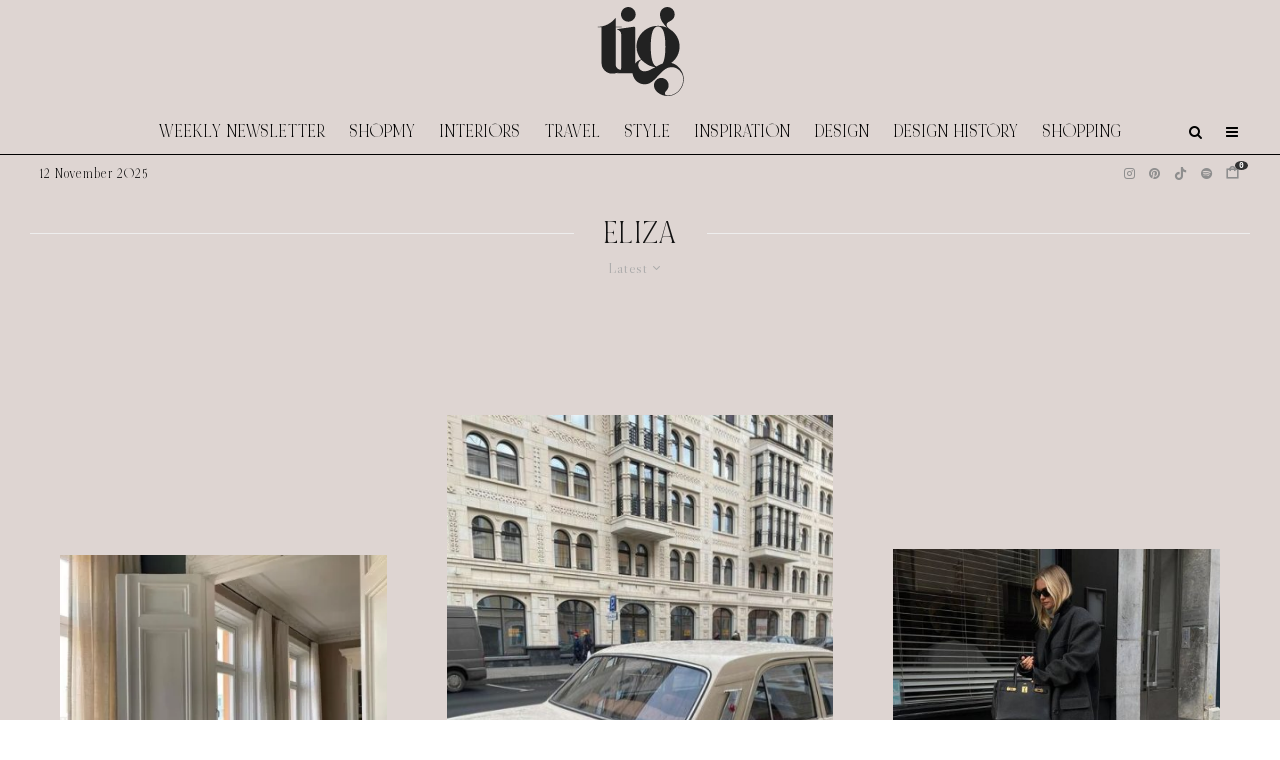

--- FILE ---
content_type: text/html; charset=UTF-8
request_url: https://thisisglamorous.com/tag/eliza/
body_size: 20704
content:
<!DOCTYPE html>
<html lang="en-GB">
<head>
	<meta charset="UTF-8">
			<meta name="viewport" content="width=device-width, initial-scale=1">
		<link rel="profile" href="https://gmpg.org/xfn/11">
		<meta name="theme-color" content="#e7e5e6">
	<link rel="preload" href="https://tig-space.nyc3.digitaloceanspaces.com/wp-content/uploads/2025/09/20001342/NOIRetBLANC-Regular.woff2" as="font" type="font/woff2" crossorigin><meta name='robots' content='index, follow, max-image-preview:large, max-snippet:-1, max-video-preview:-1' />
	<style>img:is([sizes="auto" i], [sizes^="auto," i]) { contain-intrinsic-size: 3000px 1500px }</style>
	
	<!-- This site is optimized with the Yoast SEO plugin v26.3 - https://yoast.com/wordpress/plugins/seo/ -->
	<title>ELIZA Archives &#8226; This Is Glamorous (TIG)</title>
	<link rel="canonical" href="https://thisisglamorous.com/tag/eliza/" />
	<meta property="og:locale" content="en_GB" />
	<meta property="og:type" content="article" />
	<meta property="og:title" content="ELIZA Archives &#8226; This Is Glamorous (TIG)" />
	<meta property="og:url" content="https://thisisglamorous.com/tag/eliza/" />
	<meta property="og:site_name" content="This Is Glamorous (TIG)" />
	<script type="application/ld+json" class="yoast-schema-graph">{"@context":"https://schema.org","@graph":[{"@type":"CollectionPage","@id":"https://thisisglamorous.com/tag/eliza/","url":"https://thisisglamorous.com/tag/eliza/","name":"ELIZA Archives &#8226; This Is Glamorous (TIG)","isPartOf":{"@id":"https://thisisglamorous.com/#website"},"primaryImageOfPage":{"@id":"https://thisisglamorous.com/tag/eliza/#primaryimage"},"image":{"@id":"https://thisisglamorous.com/tag/eliza/#primaryimage"},"thumbnailUrl":"https://tig-space.nyc3.digitaloceanspaces.com/wp-content/uploads/2023/08/01025832/tumblr_45a6a71f9215af71d4e7a7c6d5ac1b43_29f3b2a0_500.jpg","breadcrumb":{"@id":"https://thisisglamorous.com/tag/eliza/#breadcrumb"},"inLanguage":"en-GB"},{"@type":"ImageObject","inLanguage":"en-GB","@id":"https://thisisglamorous.com/tag/eliza/#primaryimage","url":"https://tig-space.nyc3.digitaloceanspaces.com/wp-content/uploads/2023/08/01025832/tumblr_45a6a71f9215af71d4e7a7c6d5ac1b43_29f3b2a0_500.jpg","contentUrl":"https://tig-space.nyc3.digitaloceanspaces.com/wp-content/uploads/2023/08/01025832/tumblr_45a6a71f9215af71d4e7a7c6d5ac1b43_29f3b2a0_500.jpg","width":500,"height":625,"caption":"tumblr"},{"@type":"BreadcrumbList","@id":"https://thisisglamorous.com/tag/eliza/#breadcrumb","itemListElement":[{"@type":"ListItem","position":1,"name":"Home","item":"https://thisisglamorous.com/"},{"@type":"ListItem","position":2,"name":"ELIZA"}]},{"@type":"WebSite","@id":"https://thisisglamorous.com/#website","url":"https://thisisglamorous.com/","name":"This Is Glamorous by Roseline London","description":"An intelligent guide to the best of the internets for the aesthetically inclined","publisher":{"@id":"https://thisisglamorous.com/#organization"},"alternateName":"TIG","potentialAction":[{"@type":"SearchAction","target":{"@type":"EntryPoint","urlTemplate":"https://thisisglamorous.com/?s={search_term_string}"},"query-input":{"@type":"PropertyValueSpecification","valueRequired":true,"valueName":"search_term_string"}}],"inLanguage":"en-GB"},{"@type":"Organization","@id":"https://thisisglamorous.com/#organization","name":"This Is Glamorous by Roseline London","url":"https://thisisglamorous.com/","logo":{"@type":"ImageObject","inLanguage":"en-GB","@id":"https://thisisglamorous.com/#/schema/logo/image/","url":"https://tig-space.nyc3.digitaloceanspaces.com/wp-content/uploads/2023/04/15034145/14.png","contentUrl":"https://tig-space.nyc3.digitaloceanspaces.com/wp-content/uploads/2023/04/15034145/14.png","width":168,"height":132,"caption":"This Is Glamorous by Roseline London"},"image":{"@id":"https://thisisglamorous.com/#/schema/logo/image/"},"sameAs":["https://www.facebook.com/thisisglamorous","https://x.com/thisisglamorous","https://www.instagram.com/thisisglamorous/","https://www.linkedin.com/in/thisisglamorous/","https://www.pinterest.com/thisisglamorous","https://thisisglamorous.tumblr.com","https://roselinelondon.com"]}]}</script>
	<!-- / Yoast SEO plugin. -->


<link rel='dns-prefetch' href='//scripts.mediavine.com' />
<link rel='dns-prefetch' href='//www.google-analytics.com' />
<link rel='dns-prefetch' href='//cdnjs.cloudflare.com' />
<link rel='dns-prefetch' href='//fonts.googleapis.com' />
<link rel="alternate" type="application/rss+xml" title="This Is Glamorous (TIG) &raquo; Feed" href="https://thisisglamorous.com/feed/" />
<link rel="alternate" type="application/rss+xml" title="This Is Glamorous (TIG) &raquo; Comments Feed" href="https://thisisglamorous.com/comments/feed/" />
<link rel="alternate" type="application/rss+xml" title="This Is Glamorous (TIG) &raquo; ELIZA Tag Feed" href="https://thisisglamorous.com/tag/eliza/feed/" />
<script type="0c9735179167f29d09e35cf3-text/javascript">
/* <![CDATA[ */
window._wpemojiSettings = {"baseUrl":"https:\/\/s.w.org\/images\/core\/emoji\/16.0.1\/72x72\/","ext":".png","svgUrl":"https:\/\/s.w.org\/images\/core\/emoji\/16.0.1\/svg\/","svgExt":".svg","source":{"concatemoji":"https:\/\/thisisglamorous.com\/wp-includes\/js\/wp-emoji-release.min.js?ver=6.8.3"}};
/*! This file is auto-generated */
!function(s,n){var o,i,e;function c(e){try{var t={supportTests:e,timestamp:(new Date).valueOf()};sessionStorage.setItem(o,JSON.stringify(t))}catch(e){}}function p(e,t,n){e.clearRect(0,0,e.canvas.width,e.canvas.height),e.fillText(t,0,0);var t=new Uint32Array(e.getImageData(0,0,e.canvas.width,e.canvas.height).data),a=(e.clearRect(0,0,e.canvas.width,e.canvas.height),e.fillText(n,0,0),new Uint32Array(e.getImageData(0,0,e.canvas.width,e.canvas.height).data));return t.every(function(e,t){return e===a[t]})}function u(e,t){e.clearRect(0,0,e.canvas.width,e.canvas.height),e.fillText(t,0,0);for(var n=e.getImageData(16,16,1,1),a=0;a<n.data.length;a++)if(0!==n.data[a])return!1;return!0}function f(e,t,n,a){switch(t){case"flag":return n(e,"\ud83c\udff3\ufe0f\u200d\u26a7\ufe0f","\ud83c\udff3\ufe0f\u200b\u26a7\ufe0f")?!1:!n(e,"\ud83c\udde8\ud83c\uddf6","\ud83c\udde8\u200b\ud83c\uddf6")&&!n(e,"\ud83c\udff4\udb40\udc67\udb40\udc62\udb40\udc65\udb40\udc6e\udb40\udc67\udb40\udc7f","\ud83c\udff4\u200b\udb40\udc67\u200b\udb40\udc62\u200b\udb40\udc65\u200b\udb40\udc6e\u200b\udb40\udc67\u200b\udb40\udc7f");case"emoji":return!a(e,"\ud83e\udedf")}return!1}function g(e,t,n,a){var r="undefined"!=typeof WorkerGlobalScope&&self instanceof WorkerGlobalScope?new OffscreenCanvas(300,150):s.createElement("canvas"),o=r.getContext("2d",{willReadFrequently:!0}),i=(o.textBaseline="top",o.font="600 32px Arial",{});return e.forEach(function(e){i[e]=t(o,e,n,a)}),i}function t(e){var t=s.createElement("script");t.src=e,t.defer=!0,s.head.appendChild(t)}"undefined"!=typeof Promise&&(o="wpEmojiSettingsSupports",i=["flag","emoji"],n.supports={everything:!0,everythingExceptFlag:!0},e=new Promise(function(e){s.addEventListener("DOMContentLoaded",e,{once:!0})}),new Promise(function(t){var n=function(){try{var e=JSON.parse(sessionStorage.getItem(o));if("object"==typeof e&&"number"==typeof e.timestamp&&(new Date).valueOf()<e.timestamp+604800&&"object"==typeof e.supportTests)return e.supportTests}catch(e){}return null}();if(!n){if("undefined"!=typeof Worker&&"undefined"!=typeof OffscreenCanvas&&"undefined"!=typeof URL&&URL.createObjectURL&&"undefined"!=typeof Blob)try{var e="postMessage("+g.toString()+"("+[JSON.stringify(i),f.toString(),p.toString(),u.toString()].join(",")+"));",a=new Blob([e],{type:"text/javascript"}),r=new Worker(URL.createObjectURL(a),{name:"wpTestEmojiSupports"});return void(r.onmessage=function(e){c(n=e.data),r.terminate(),t(n)})}catch(e){}c(n=g(i,f,p,u))}t(n)}).then(function(e){for(var t in e)n.supports[t]=e[t],n.supports.everything=n.supports.everything&&n.supports[t],"flag"!==t&&(n.supports.everythingExceptFlag=n.supports.everythingExceptFlag&&n.supports[t]);n.supports.everythingExceptFlag=n.supports.everythingExceptFlag&&!n.supports.flag,n.DOMReady=!1,n.readyCallback=function(){n.DOMReady=!0}}).then(function(){return e}).then(function(){var e;n.supports.everything||(n.readyCallback(),(e=n.source||{}).concatemoji?t(e.concatemoji):e.wpemoji&&e.twemoji&&(t(e.twemoji),t(e.wpemoji)))}))}((window,document),window._wpemojiSettings);
/* ]]> */
</script>
<link rel='stylesheet' id='svc-fontawosem-css-css' href='https://thisisglamorous.com/wp-content/plugins/all-in-one-carousel/assets/css/font-awesome.min.css?ver=6.8.3' type='text/css' media='all' />
<link rel='stylesheet' id='svc-front-css-css' href='https://thisisglamorous.com/wp-content/plugins/all-in-one-carousel/assets/css/front.css?ver=6.8.3' type='text/css' media='all' />
<style id='cf-frontend-style-inline-css' type='text/css'>
@font-face {
	font-family: 'Noir Et Blanc';
	font-style: normal;
	font-weight: 400;
	src: url('https://tig-space.nyc3.digitaloceanspaces.com/wp-content/uploads/2025/09/20001342/NOIRetBLANC-Regular.woff2') format('woff2'),
		url('https://tig-space.nyc3.digitaloceanspaces.com/wp-content/uploads/2025/09/20001340/NOIRetBLANC-Regular.woff') format('woff');
}
</style>
<style id='wp-emoji-styles-inline-css' type='text/css'>

	img.wp-smiley, img.emoji {
		display: inline !important;
		border: none !important;
		box-shadow: none !important;
		height: 1em !important;
		width: 1em !important;
		margin: 0 0.07em !important;
		vertical-align: -0.1em !important;
		background: none !important;
		padding: 0 !important;
	}
</style>
<link rel='stylesheet' id='wp-block-library-css' href='https://thisisglamorous.com/wp-includes/css/dist/block-library/style.min.css?ver=6.8.3' type='text/css' media='all' />
<style id='classic-theme-styles-inline-css' type='text/css'>
/*! This file is auto-generated */
.wp-block-button__link{color:#fff;background-color:#32373c;border-radius:9999px;box-shadow:none;text-decoration:none;padding:calc(.667em + 2px) calc(1.333em + 2px);font-size:1.125em}.wp-block-file__button{background:#32373c;color:#fff;text-decoration:none}
</style>
<style id='global-styles-inline-css' type='text/css'>
:root{--wp--preset--aspect-ratio--square: 1;--wp--preset--aspect-ratio--4-3: 4/3;--wp--preset--aspect-ratio--3-4: 3/4;--wp--preset--aspect-ratio--3-2: 3/2;--wp--preset--aspect-ratio--2-3: 2/3;--wp--preset--aspect-ratio--16-9: 16/9;--wp--preset--aspect-ratio--9-16: 9/16;--wp--preset--color--black: #000000;--wp--preset--color--cyan-bluish-gray: #abb8c3;--wp--preset--color--white: #ffffff;--wp--preset--color--pale-pink: #f78da7;--wp--preset--color--vivid-red: #cf2e2e;--wp--preset--color--luminous-vivid-orange: #ff6900;--wp--preset--color--luminous-vivid-amber: #fcb900;--wp--preset--color--light-green-cyan: #7bdcb5;--wp--preset--color--vivid-green-cyan: #00d084;--wp--preset--color--pale-cyan-blue: #8ed1fc;--wp--preset--color--vivid-cyan-blue: #0693e3;--wp--preset--color--vivid-purple: #9b51e0;--wp--preset--gradient--vivid-cyan-blue-to-vivid-purple: linear-gradient(135deg,rgba(6,147,227,1) 0%,rgb(155,81,224) 100%);--wp--preset--gradient--light-green-cyan-to-vivid-green-cyan: linear-gradient(135deg,rgb(122,220,180) 0%,rgb(0,208,130) 100%);--wp--preset--gradient--luminous-vivid-amber-to-luminous-vivid-orange: linear-gradient(135deg,rgba(252,185,0,1) 0%,rgba(255,105,0,1) 100%);--wp--preset--gradient--luminous-vivid-orange-to-vivid-red: linear-gradient(135deg,rgba(255,105,0,1) 0%,rgb(207,46,46) 100%);--wp--preset--gradient--very-light-gray-to-cyan-bluish-gray: linear-gradient(135deg,rgb(238,238,238) 0%,rgb(169,184,195) 100%);--wp--preset--gradient--cool-to-warm-spectrum: linear-gradient(135deg,rgb(74,234,220) 0%,rgb(151,120,209) 20%,rgb(207,42,186) 40%,rgb(238,44,130) 60%,rgb(251,105,98) 80%,rgb(254,248,76) 100%);--wp--preset--gradient--blush-light-purple: linear-gradient(135deg,rgb(255,206,236) 0%,rgb(152,150,240) 100%);--wp--preset--gradient--blush-bordeaux: linear-gradient(135deg,rgb(254,205,165) 0%,rgb(254,45,45) 50%,rgb(107,0,62) 100%);--wp--preset--gradient--luminous-dusk: linear-gradient(135deg,rgb(255,203,112) 0%,rgb(199,81,192) 50%,rgb(65,88,208) 100%);--wp--preset--gradient--pale-ocean: linear-gradient(135deg,rgb(255,245,203) 0%,rgb(182,227,212) 50%,rgb(51,167,181) 100%);--wp--preset--gradient--electric-grass: linear-gradient(135deg,rgb(202,248,128) 0%,rgb(113,206,126) 100%);--wp--preset--gradient--midnight: linear-gradient(135deg,rgb(2,3,129) 0%,rgb(40,116,252) 100%);--wp--preset--font-size--small: 13px;--wp--preset--font-size--medium: 20px;--wp--preset--font-size--large: 36px;--wp--preset--font-size--x-large: 42px;--wp--preset--spacing--20: 0.44rem;--wp--preset--spacing--30: 0.67rem;--wp--preset--spacing--40: 1rem;--wp--preset--spacing--50: 1.5rem;--wp--preset--spacing--60: 2.25rem;--wp--preset--spacing--70: 3.38rem;--wp--preset--spacing--80: 5.06rem;--wp--preset--shadow--natural: 6px 6px 9px rgba(0, 0, 0, 0.2);--wp--preset--shadow--deep: 12px 12px 50px rgba(0, 0, 0, 0.4);--wp--preset--shadow--sharp: 6px 6px 0px rgba(0, 0, 0, 0.2);--wp--preset--shadow--outlined: 6px 6px 0px -3px rgba(255, 255, 255, 1), 6px 6px rgba(0, 0, 0, 1);--wp--preset--shadow--crisp: 6px 6px 0px rgba(0, 0, 0, 1);}:where(.is-layout-flex){gap: 0.5em;}:where(.is-layout-grid){gap: 0.5em;}body .is-layout-flex{display: flex;}.is-layout-flex{flex-wrap: wrap;align-items: center;}.is-layout-flex > :is(*, div){margin: 0;}body .is-layout-grid{display: grid;}.is-layout-grid > :is(*, div){margin: 0;}:where(.wp-block-columns.is-layout-flex){gap: 2em;}:where(.wp-block-columns.is-layout-grid){gap: 2em;}:where(.wp-block-post-template.is-layout-flex){gap: 1.25em;}:where(.wp-block-post-template.is-layout-grid){gap: 1.25em;}.has-black-color{color: var(--wp--preset--color--black) !important;}.has-cyan-bluish-gray-color{color: var(--wp--preset--color--cyan-bluish-gray) !important;}.has-white-color{color: var(--wp--preset--color--white) !important;}.has-pale-pink-color{color: var(--wp--preset--color--pale-pink) !important;}.has-vivid-red-color{color: var(--wp--preset--color--vivid-red) !important;}.has-luminous-vivid-orange-color{color: var(--wp--preset--color--luminous-vivid-orange) !important;}.has-luminous-vivid-amber-color{color: var(--wp--preset--color--luminous-vivid-amber) !important;}.has-light-green-cyan-color{color: var(--wp--preset--color--light-green-cyan) !important;}.has-vivid-green-cyan-color{color: var(--wp--preset--color--vivid-green-cyan) !important;}.has-pale-cyan-blue-color{color: var(--wp--preset--color--pale-cyan-blue) !important;}.has-vivid-cyan-blue-color{color: var(--wp--preset--color--vivid-cyan-blue) !important;}.has-vivid-purple-color{color: var(--wp--preset--color--vivid-purple) !important;}.has-black-background-color{background-color: var(--wp--preset--color--black) !important;}.has-cyan-bluish-gray-background-color{background-color: var(--wp--preset--color--cyan-bluish-gray) !important;}.has-white-background-color{background-color: var(--wp--preset--color--white) !important;}.has-pale-pink-background-color{background-color: var(--wp--preset--color--pale-pink) !important;}.has-vivid-red-background-color{background-color: var(--wp--preset--color--vivid-red) !important;}.has-luminous-vivid-orange-background-color{background-color: var(--wp--preset--color--luminous-vivid-orange) !important;}.has-luminous-vivid-amber-background-color{background-color: var(--wp--preset--color--luminous-vivid-amber) !important;}.has-light-green-cyan-background-color{background-color: var(--wp--preset--color--light-green-cyan) !important;}.has-vivid-green-cyan-background-color{background-color: var(--wp--preset--color--vivid-green-cyan) !important;}.has-pale-cyan-blue-background-color{background-color: var(--wp--preset--color--pale-cyan-blue) !important;}.has-vivid-cyan-blue-background-color{background-color: var(--wp--preset--color--vivid-cyan-blue) !important;}.has-vivid-purple-background-color{background-color: var(--wp--preset--color--vivid-purple) !important;}.has-black-border-color{border-color: var(--wp--preset--color--black) !important;}.has-cyan-bluish-gray-border-color{border-color: var(--wp--preset--color--cyan-bluish-gray) !important;}.has-white-border-color{border-color: var(--wp--preset--color--white) !important;}.has-pale-pink-border-color{border-color: var(--wp--preset--color--pale-pink) !important;}.has-vivid-red-border-color{border-color: var(--wp--preset--color--vivid-red) !important;}.has-luminous-vivid-orange-border-color{border-color: var(--wp--preset--color--luminous-vivid-orange) !important;}.has-luminous-vivid-amber-border-color{border-color: var(--wp--preset--color--luminous-vivid-amber) !important;}.has-light-green-cyan-border-color{border-color: var(--wp--preset--color--light-green-cyan) !important;}.has-vivid-green-cyan-border-color{border-color: var(--wp--preset--color--vivid-green-cyan) !important;}.has-pale-cyan-blue-border-color{border-color: var(--wp--preset--color--pale-cyan-blue) !important;}.has-vivid-cyan-blue-border-color{border-color: var(--wp--preset--color--vivid-cyan-blue) !important;}.has-vivid-purple-border-color{border-color: var(--wp--preset--color--vivid-purple) !important;}.has-vivid-cyan-blue-to-vivid-purple-gradient-background{background: var(--wp--preset--gradient--vivid-cyan-blue-to-vivid-purple) !important;}.has-light-green-cyan-to-vivid-green-cyan-gradient-background{background: var(--wp--preset--gradient--light-green-cyan-to-vivid-green-cyan) !important;}.has-luminous-vivid-amber-to-luminous-vivid-orange-gradient-background{background: var(--wp--preset--gradient--luminous-vivid-amber-to-luminous-vivid-orange) !important;}.has-luminous-vivid-orange-to-vivid-red-gradient-background{background: var(--wp--preset--gradient--luminous-vivid-orange-to-vivid-red) !important;}.has-very-light-gray-to-cyan-bluish-gray-gradient-background{background: var(--wp--preset--gradient--very-light-gray-to-cyan-bluish-gray) !important;}.has-cool-to-warm-spectrum-gradient-background{background: var(--wp--preset--gradient--cool-to-warm-spectrum) !important;}.has-blush-light-purple-gradient-background{background: var(--wp--preset--gradient--blush-light-purple) !important;}.has-blush-bordeaux-gradient-background{background: var(--wp--preset--gradient--blush-bordeaux) !important;}.has-luminous-dusk-gradient-background{background: var(--wp--preset--gradient--luminous-dusk) !important;}.has-pale-ocean-gradient-background{background: var(--wp--preset--gradient--pale-ocean) !important;}.has-electric-grass-gradient-background{background: var(--wp--preset--gradient--electric-grass) !important;}.has-midnight-gradient-background{background: var(--wp--preset--gradient--midnight) !important;}.has-small-font-size{font-size: var(--wp--preset--font-size--small) !important;}.has-medium-font-size{font-size: var(--wp--preset--font-size--medium) !important;}.has-large-font-size{font-size: var(--wp--preset--font-size--large) !important;}.has-x-large-font-size{font-size: var(--wp--preset--font-size--x-large) !important;}
:where(.wp-block-post-template.is-layout-flex){gap: 1.25em;}:where(.wp-block-post-template.is-layout-grid){gap: 1.25em;}
:where(.wp-block-columns.is-layout-flex){gap: 2em;}:where(.wp-block-columns.is-layout-grid){gap: 2em;}
:root :where(.wp-block-pullquote){font-size: 1.5em;line-height: 1.6;}
</style>
<link rel='stylesheet' id='irecommendthis-css' href='https://thisisglamorous.com/wp-content/plugins/i-recommend-this/assets/css/irecommendthis-heart.css?ver=4.0.1' type='text/css' media='all' />
<link rel='stylesheet' id='zeen-style-css' href='https://thisisglamorous.com/wp-content/themes/zeen/assets/css/style.min.css?ver=1756039427' type='text/css' media='all' />
<style id='zeen-style-inline-css' type='text/css'>
.content-bg, .block-skin-5:not(.skin-inner), .block-skin-5.skin-inner > .tipi-row-inner-style, .article-layout-skin-1.title-cut-bl .hero-wrap .meta:before, .article-layout-skin-1.title-cut-bc .hero-wrap .meta:before, .article-layout-skin-1.title-cut-bl .hero-wrap .share-it:before, .article-layout-skin-1.title-cut-bc .hero-wrap .share-it:before, .standard-archive .page-header, .skin-dark .flickity-viewport, .zeen__var__options label { background: #ded5d2;}a.zeen-pin-it{position: absolute}.background.mask {background-color: transparent}.side-author__wrap .mask a {display:inline-block;height:70px}.timed-pup,.modal-wrap {position:fixed;visibility:hidden}.to-top__fixed .to-top a{background-color:#000000; color: #fff}.article-layout-skin-1 .splitter--fade:before { background: linear-gradient(0, rgba(222,213,210,1) 0%, rgba(222,213,210,0) 100%); }.block-wrap-native .splitter--fade:before, .block-wrap-native .splitter--fade:after { background: linear-gradient(0, rgba(222,213,210,1) 0%, rgba(0,0,0,0) 80%); }.splitter .shape--fill { fill: #ded5d2 }.wpcf7-form-control.wpcf7-text, .wpcf7-form-control.wpcf7-text[type="text"], .wpcf7-form-control.wpcf7-text[type="email"], .wpcf7-form-control.wpcf7-textarea, .hero, .mask, .preview-grid .mask, .preview-slider .mask, .user-page-box { background: #cdc4c1; }#block-wrap-15944 .tipi-row-inner-style{ ;}.site-inner { background-color: #ded5d2; }.splitter svg g { fill: #ded5d2; }.inline-post .block article .title { font-size: 25px;}input[type=submit], button, .tipi-button,.button,.wpcf7-submit,.button__back__home{ border-radius: 0; }.fontfam-1 { font-family: 'NOIRetBLANC'!important;}input[type=submit], button, .tipi-button,.button,.wpcf7-submit,.button__back__home,input,input[type="number"],.body-f1, .quotes-f1 blockquote, .quotes-f1 q, .by-f1 .byline, .sub-f1 .subtitle, .wh-f1 .widget-title, .headings-f1 h1, .headings-f1 h2, .headings-f1 h3, .headings-f1 h4, .headings-f1 h5, .headings-f1 h6, .font-1, div.jvectormap-tip {font-family:'NOIRetBLANC';font-weight: 400;font-style: normal;}.fontfam-2 { font-family:'Libre Caslon Display',serif!important; }.body-f2, .quotes-f2 blockquote, .quotes-f2 q, .by-f2 .byline, .sub-f2 .subtitle, .wh-f2 .widget-title, .headings-f2 h1, .headings-f2 h2, .headings-f2 h3, .headings-f2 h4, .headings-f2 h5, .headings-f2 h6, .font-2 {font-family:'Libre Caslon Display',serif;font-weight: 400;font-style: normal;}.fontfam-3 { font-family:'Dawning of a New Day',handwriting!important;}.body-f3, .quotes-f3 blockquote, .quotes-f3 q, .by-f3 .byline, .sub-f3 .subtitle, .wh-f3 .widget-title, .headings-f3 h1, .headings-f3 h2, .headings-f3 h3, .headings-f3 h4, .headings-f3 h5, .headings-f3 h6, .font-3 {font-family:'Dawning of a New Day',handwriting;font-style: normal;font-weight: 400;}.tipi-row, .tipi-builder-on .contents-wrap > p { max-width: 1280px ; }.slider-columns--3 article { width: 376.66666666667px }.slider-columns--2 article { width: 580px }.slider-columns--4 article { width: 275px }.single .site-content .tipi-row { max-width: 1280px ; }.single-product .site-content .tipi-row { max-width: 1280px ; }.date--secondary { color: #000000; }.date--main { color: #8e8e8e; }.global-accent-border { border-color: #e7e5e6; }.trending-accent-border { border-color: #96816e; }.trending-accent-bg { border-color: #96816e; }.custom-button__fill-2.tipi-button.block-loader { border-color: #e7e5e6; color: #e7e5e6; }.custom-button__fill-2.tipi-button.block-loader:hover { border-color: #111; }.tipi-button.block-loader { color: #000000!important; }.wpcf7-submit { background: #e7e5e6; }.wpcf7-submit:hover { background: #111; }.global-accent-bg, .icon-base-2:hover .icon-bg, #progress { background-color: #e7e5e6; }.global-accent-text, .mm-submenu-2 .mm-51 .menu-wrap > .sub-menu > li > a { color: #e7e5e6; }body { color:#000000;}.excerpt { color:#444;}.mode--alt--b .excerpt, .block-skin-2 .excerpt, .block-skin-2 .preview-classic .custom-button__fill-2 { color:#888!important;}.read-more-wrap { color:#767676;}.logo-fallback a { color:#000!important;}.site-mob-header .logo-fallback a { color:#000!important;}blockquote:not(.comment-excerpt) { color:#111;}.mode--alt--b blockquote:not(.comment-excerpt), .mode--alt--b .block-skin-0.block-wrap-quote .block-wrap-quote blockquote:not(.comment-excerpt), .mode--alt--b .block-skin-0.block-wrap-quote .block-wrap-quote blockquote:not(.comment-excerpt) span { color:#fff!important;}.byline, .byline a { color:#000000;}.mode--alt--b .block-wrap-classic .byline, .mode--alt--b .block-wrap-classic .byline a, .mode--alt--b .block-wrap-thumbnail .byline, .mode--alt--b .block-wrap-thumbnail .byline a, .block-skin-2 .byline a, .block-skin-2 .byline { color:#888;}.preview-classic .meta .title, .preview-thumbnail .meta .title,.preview-56 .meta .title{ color:#111;}h1, h2, h3, h4, h5, h6, .block-title { color:#111;}.sidebar-widget  .widget-title { color:#111!important;}.link-color-wrap p > a, .link-color-wrap p > em a, .link-color-wrap p > strong a {
			text-decoration: underline; text-decoration-color: #0f0f0f; text-decoration-thickness: 2px; text-decoration-style:solid}.link-color-wrap a, .woocommerce-Tabs-panel--description a { color: #333; }.mode--alt--b .link-color-wrap a, .mode--alt--b .woocommerce-Tabs-panel--description a { color: #888; }.copyright, .site-footer .bg-area-inner .copyright a { color: #ffffff; }.link-color-wrap a:hover { color: #b99d9d; }.mode--alt--b .link-color-wrap a:hover { color: #555; }body{line-height:1.6}input[type=submit], button, .tipi-button,.button,.wpcf7-submit,.button__back__home{letter-spacing:0.03em}.sub-menu a:not(.tipi-button){letter-spacing:0.1em}.widget-title{letter-spacing:0.15em}html, body{font-size:18px}.byline{font-size:15px}input[type=submit], button, .tipi-button,.button,.wpcf7-submit,.button__back__home{font-size:11px}.excerpt{font-size:14px}.logo-fallback, .secondary-wrap .logo-fallback a{font-size:30px}.logo span{font-size:25px}.breadcrumbs{font-size:10px}.hero-meta.tipi-s-typo .title{font-size:20px}.hero-meta.tipi-s-typo .subtitle{font-size:15px}.hero-meta.tipi-m-typo .title{font-size:21px}.hero-meta.tipi-m-typo .subtitle{font-size:15px}.hero-meta.tipi-xl-typo .title{font-size:20px}.hero-meta.tipi-xl-typo .subtitle{font-size:15px}.block-html-content h1, .single-content .entry-content h1{font-size:45px}.block-html-content h2, .single-content .entry-content h2{font-size:40px}.block-html-content h3, .single-content .entry-content h3{font-size:35px}.block-html-content h4, .single-content .entry-content h4{font-size:20px}.block-html-content h5, .single-content .entry-content h5{font-size:18px}.footer-block-links{font-size:8px}blockquote, q{font-size:30px}.site-footer .copyright{font-size:12px}.footer-navigation{font-size:10px}.site-footer .menu-icons{font-size:12px}.main-navigation, .main-navigation .menu-icon--text{font-size:18px}.sub-menu a:not(.tipi-button){font-size:15px}.main-navigation .menu-icon, .main-navigation .trending-icon-solo{font-size:14px}.secondary-wrap-v .standard-drop>a,.secondary-wrap, .secondary-wrap a, .secondary-wrap .menu-icon--text{font-size:11px}.secondary-wrap .menu-icon, .secondary-wrap .menu-icon a, .secondary-wrap .trending-icon-solo{font-size:13px}.block-title, .page-title{font-size:40px}.block-subtitle{font-size:18px}.block-col-self .preview-2 .title{font-size:40px}.block-wrap-classic .tipi-m-typo .title-wrap .title{font-size:30px}.tipi-s-typo .title, .ppl-s-3 .tipi-s-typo .title, .zeen-col--wide .ppl-s-3 .tipi-s-typo .title, .preview-1 .title, .preview-21:not(.tipi-xs-typo) .title{font-size:25px}.tipi-xs-typo .title, .tipi-basket-wrap .basket-item .title{font-size:18px}.meta .read-more-wrap{font-size:11px}.widget-title{font-size:12px}.split-1:not(.preview-thumbnail) .mask{-webkit-flex: 0 0 calc( 34% - 15px);
					-ms-flex: 0 0 calc( 34% - 15px);
					flex: 0 0 calc( 34% - 15px);
					width: calc( 34% - 15px);}.preview-thumbnail .mask{-webkit-flex: 0 0 65px;
					-ms-flex: 0 0 65px;
					flex: 0 0 65px;
					width: 65px;}.footer-lower-area{padding-top:40px}.footer-lower-area{padding-bottom:40px}.footer-upper-area{padding-bottom:40px}.footer-upper-area{padding-top:40px}.footer-widget-wrap{padding-bottom:40px}.footer-widget-wrap{padding-top:40px}.tipi-button-cta-header{font-size:12px}.block-wrap-grid .tipi-xl-typo .title{font-size:35px}.block-wrap-grid .tipi-l-typo .title{font-size:30px}.block-wrap-grid .tipi-m-typo .title-wrap .title, .block-94 .block-piece-2 .tipi-xs-12 .title-wrap .title, .zeen-col--wide .block-wrap-grid:not(.block-wrap-81):not(.block-wrap-82) .tipi-m-typo .title-wrap .title, .zeen-col--wide .block-wrap-grid .tipi-l-typo .title, .zeen-col--wide .block-wrap-grid .tipi-xl-typo .title{font-size:24px}.block-wrap-grid .tipi-s-typo .title-wrap .title, .block-92 .block-piece-2 article .title-wrap .title, .block-94 .block-piece-2 .tipi-xs-6 .title-wrap .title{font-size:18px!important}.block-wrap-grid .tipi-s-typo .title-wrap .subtitle, .block-92 .block-piece-2 article .title-wrap .subtitle, .block-94 .block-piece-2 .tipi-xs-6 .title-wrap .subtitle{font-size:18px}.block-wrap-grid .tipi-m-typo .title-wrap .subtitle, .block-wrap-grid .tipi-l-typo .title-wrap .subtitle, .block-wrap-grid .tipi-xl-typo .title-wrap .subtitle, .block-94 .block-piece-2 .tipi-xs-12 .title-wrap .subtitle, .zeen-col--wide .block-wrap-grid:not(.block-wrap-81):not(.block-wrap-82) .tipi-m-typo .title-wrap .subtitle{font-size:20px}.preview-grid .read-more-wrap{font-size:11px}.tipi-button.block-loader, .wpcf7-submit, .mc4wp-form-fields button { font-weight: 700;}input[type=submit], button, .tipi-button,.button,.wpcf7-submit,.button__back__home{ text-transform: none; }.entry-title{ text-transform: uppercase; }.logo-fallback{ text-transform: none; }.block-wrap-slider .title-wrap .title{ text-transform: none; }.block-wrap-grid .title-wrap .title, .tile-design-4 .meta .title-wrap .title{ text-transform: none; }.block-wrap-classic .title-wrap .title{ text-transform: uppercase; }.block-title{ text-transform: none; }.meta .excerpt .read-more{ text-transform: uppercase; }.preview-grid .read-more{ text-transform: uppercase; }.block-subtitle{ text-transform: none; }.byline{ text-transform: none; }.widget-title{ text-transform: uppercase; }.main-navigation .menu-item, .main-navigation .menu-icon .menu-icon--text{ text-transform: uppercase; }.secondary-navigation, .secondary-wrap .menu-icon .menu-icon--text{ text-transform: none; }.footer-lower-area .menu-item, .footer-lower-area .menu-icon span{ text-transform: uppercase; }.sub-menu a:not(.tipi-button){ text-transform: none; }.site-mob-header .menu-item, .site-mob-header .menu-icon span{ text-transform: uppercase; }.single-content .entry-content h1, .single-content .entry-content h2, .single-content .entry-content h3, .single-content .entry-content h4, .single-content .entry-content h5, .single-content .entry-content h6, .meta__full h1, .meta__full h2, .meta__full h3, .meta__full h4, .meta__full h5, .bbp__thread__title{ text-transform: none; }.mm-submenu-2 .mm-11 .menu-wrap > *, .mm-submenu-2 .mm-31 .menu-wrap > *, .mm-submenu-2 .mm-21 .menu-wrap > *, .mm-submenu-2 .mm-51 .menu-wrap > *  { border-top: 3px solid transparent; }.separation-border { margin-bottom: 30px; }.load-more-wrap-1 { padding-top: 30px; }.block-wrap-classic .inf-spacer + .block:not(.block-62) { margin-top: 30px; }.block-title-wrap-style .block-title:after, .block-title-wrap-style .block-title:before { border-top: 1px #eee solid;}.separation-border-v { background: #eee;}.separation-border-v { height: calc( 100% -  30px - 1px); }@media only screen and (max-width: 480px) {.separation-border { margin-bottom: 30px;}}.sidebar-wrap .sidebar { padding-right: 30px; padding-left: 30px; padding-top:0px; padding-bottom:0px; }.sidebar-left .sidebar-wrap .sidebar { padding-right: 30px; padding-left: 30px; }@media only screen and (min-width: 481px) {}@media only screen and (max-width: 859px) {.mobile__design--side .mask {
		width: calc( 34% - 15px);
	}}@media only screen and (min-width: 860px) {body{line-height:1.66}input[type=submit], button, .tipi-button,.button,.wpcf7-submit,.button__back__home{letter-spacing:0.09em}html, body{font-size:20px}.byline{font-size:20px}.excerpt{font-size:15px}.logo-fallback, .secondary-wrap .logo-fallback a{font-size:22px}.logo span{font-size:12px}.hero-meta.tipi-s-typo .title{font-size:30px}.hero-meta.tipi-s-typo .subtitle{font-size:18px}.hero-meta.tipi-m-typo .title{font-size:30px}.hero-meta.tipi-m-typo .subtitle{font-size:18px}.hero-meta.tipi-xl-typo .title{font-size:30px}.hero-meta.tipi-xl-typo .subtitle{font-size:18px}.block-html-content h1, .single-content .entry-content h1{font-size:30px}.block-html-content h2, .single-content .entry-content h2{font-size:30px}.block-html-content h3, .single-content .entry-content h3{font-size:24px}.block-html-content h4, .single-content .entry-content h4{font-size:24px}blockquote, q{font-size:25px}.footer-navigation{font-size:12px}.main-navigation, .main-navigation .menu-icon--text{font-size:12px}.sub-menu a:not(.tipi-button){font-size:12px}.main-navigation .menu-icon, .main-navigation .trending-icon-solo{font-size:12px}.block-title, .page-title{font-size:24px}.block-col-self .preview-2 .title{font-size:22px}.block-wrap-classic .tipi-m-typo .title-wrap .title{font-size:22px}.tipi-s-typo .title, .ppl-s-3 .tipi-s-typo .title, .zeen-col--wide .ppl-s-3 .tipi-s-typo .title, .preview-1 .title, .preview-21:not(.tipi-xs-typo) .title{font-size:22px}.tipi-xs-typo .title, .tipi-basket-wrap .basket-item .title{font-size:15px}.block-wrap-grid .tipi-xl-typo .title{font-size:30px}.block-wrap-grid .tipi-m-typo .title-wrap .title, .block-94 .block-piece-2 .tipi-xs-12 .title-wrap .title, .zeen-col--wide .block-wrap-grid:not(.block-wrap-81):not(.block-wrap-82) .tipi-m-typo .title-wrap .title, .zeen-col--wide .block-wrap-grid .tipi-l-typo .title, .zeen-col--wide .block-wrap-grid .tipi-xl-typo .title{font-size:22px}.layout-side-info .details{width:130px;float:left}.main-navigation.stuck .horizontal-menu > li > a {
				padding-top: 15px;
				padding-bottom: 15px;
			}.title-contrast .hero-wrap { height: calc( 100vh - 110px ); }.tipi-s-typo .title, .ppl-s-3 .tipi-s-typo .title, .zeen-col--wide .ppl-s-3 .tipi-s-typo .title, .preview-1 .title, .preview-21:not(.tipi-xs-typo) .title  { line-height: 1.3333;}.zeen-col--narrow .block-wrap-classic .tipi-m-typo .title-wrap .title { font-size: 18px; }.secondary-wrap .menu-padding, .secondary-wrap .ul-padding > li > a {
			padding-top: 10px;
			padding-bottom: 10px;
		}}@media only screen and (min-width: 1240px) {.hero-l .single-content {padding-top: 45px}body{line-height:1.04}body{letter-spacing:0.05em}.footer-navigation li{letter-spacing:-0.1em}input[type=submit], button, .tipi-button,.button,.wpcf7-submit,.button__back__home{font-size:10px}.logo-fallback, .secondary-wrap .logo-fallback a{font-size:30px}.logo span{font-size:25px}.hero-meta.tipi-s-typo .title{font-size:23px}.hero-meta.tipi-s-typo .subtitle{font-size:25px}.hero-meta.tipi-m-typo .title{font-size:25px}.hero-meta.tipi-m-typo .subtitle{font-size:15px}.hero-meta.tipi-xl-typo .title{font-size:40px}.hero-meta.tipi-xl-typo .subtitle{font-size:35px}.block-html-content h1, .single-content .entry-content h1{font-size:35px}.block-html-content h3, .single-content .entry-content h3{font-size:25px}.block-html-content h4, .single-content .entry-content h4{font-size:23px}.block-html-content h5, .single-content .entry-content h5{font-size:20px}blockquote, q{font-size:18px}.site-footer .copyright{font-size:10px}.footer-navigation{font-size:14px}.site-footer .menu-icons{font-size:14px}.main-navigation, .main-navigation .menu-icon--text{font-size:14px}.sub-menu a:not(.tipi-button){font-size:14px}.main-navigation .menu-icon, .main-navigation .trending-icon-solo{font-size:14px}.block-title, .page-title{font-size:25px}.block-subtitle{font-size:14px}.block-col-self .preview-2 .title{font-size:30px}.block-wrap-classic .tipi-m-typo .title-wrap .title{font-size:25px}.tipi-s-typo .title, .ppl-s-3 .tipi-s-typo .title, .zeen-col--wide .ppl-s-3 .tipi-s-typo .title, .preview-1 .title, .preview-21:not(.tipi-xs-typo) .title{font-size:20px}.tipi-xs-typo .title, .tipi-basket-wrap .basket-item .title{font-size:20px}.meta .read-more-wrap{font-size:12px}.split-1:not(.preview-thumbnail) .mask{-webkit-flex: 0 0 calc( 50% - 15px);
					-ms-flex: 0 0 calc( 50% - 15px);
					flex: 0 0 calc( 50% - 15px);
					width: calc( 50% - 15px);}.footer-upper-area{padding-bottom:50px}.footer-upper-area{padding-top:50px}.footer-widget-wrap{padding-top:50px}.block-wrap-grid .tipi-xl-typo .title{font-size:35px}.block-wrap-grid .tipi-m-typo .title-wrap .title, .block-94 .block-piece-2 .tipi-xs-12 .title-wrap .title, .zeen-col--wide .block-wrap-grid:not(.block-wrap-81):not(.block-wrap-82) .tipi-m-typo .title-wrap .title, .zeen-col--wide .block-wrap-grid .tipi-l-typo .title, .zeen-col--wide .block-wrap-grid .tipi-xl-typo .title{font-size:25px}.block-wrap-grid .tipi-s-typo .title-wrap .title, .block-92 .block-piece-2 article .title-wrap .title, .block-94 .block-piece-2 .tipi-xs-6 .title-wrap .title{font-size:20px!important}.block-wrap-grid .tipi-s-typo .title-wrap .subtitle, .block-92 .block-piece-2 article .title-wrap .subtitle, .block-94 .block-piece-2 .tipi-xs-6 .title-wrap .subtitle{font-size:15px}.preview-grid .read-more-wrap{font-size:14px}.block-wrap-grid .title{letter-spacing:0.1em}}.main-menu-bar-color-1 .current-menu-item > a, .main-menu-bar-color-1 .menu-main-menu > .dropper.active:not(.current-menu-item) > a { background-color: #ffffff;}.cats .cat-with-bg, .byline-1 .comments { font-size:0.8em; }.site-header a { color: #000000; }.site-skin-3.content-subscribe, .site-skin-3.content-subscribe .subtitle, .site-skin-3.content-subscribe input, .site-skin-3.content-subscribe h2 { color: #fff; } .site-skin-3.content-subscribe input[type="email"] { border-color: #fff; }.mob-menu-wrap a { color: #030303; }.mob-menu-wrap .mobile-navigation .mobile-search-wrap .search { border-color: #030303; }.sidebar-wrap .sidebar { border:1px #000000 solid ; }.content-area .zeen-widget { border: 0 #ddd dotted ; border-width: 0 0 1px 0; }.content-area .zeen-widget { padding:30px 0px 30px; }.with-fi.preview-grid,.with-fi.preview-grid .byline,.with-fi.preview-grid .subtitle, .with-fi.preview-grid a { color: #fff; }.preview-grid .mask-overlay { opacity: 0.2 ; }@media (pointer: fine) {.preview-grid:hover .mask-overlay { opacity: 0.6 ; }}.slider-meta-bg .mask:before { content: ""; background-image: linear-gradient(to top, rgba(0,0,0,0) 0%, rgba(0,0,0,0) 100%); }.with-fi.preview-slider-overlay,.with-fi.preview-slider-overlay .byline,.with-fi.preview-slider-overlay .subtitle, .with-fi.preview-slider-overlay a { color: #000000; }.preview-slider-overlay .mask-overlay { opacity: 0.2 ; }@media (pointer: fine) {.with-fi.preview-slider-overlay:hover, .with-fi.preview-slider-overlay:hover .byline,.with-fi.preview-slider-overlay:hover .subtitle, .with-fi.preview-slider-overlay:hover a { color: #fff; }.preview-slider-overlay:hover .mask-overlay { opacity: 0.6 ; }}.site-footer .bg-area-inner, .site-footer .bg-area-inner .woo-product-rating span, .site-footer .bg-area-inner .stack-design-3 .meta { background-color: #827370; }.site-footer .bg-area-inner .background { background-image: none; opacity: 1; }.footer-lower-area { color: #ffffff; }.to-top-2 a { border-color: #ffffff; }.to-top-2 i:after { background: #ffffff; }.site-footer .bg-area-inner,.site-footer .bg-area-inner .byline,.site-footer .bg-area-inner a,.site-footer .bg-area-inner .widget_search form *,.site-footer .bg-area-inner h3,.site-footer .bg-area-inner .widget-title { color:#ffffff; }.site-footer .bg-area-inner .tipi-spin.tipi-row-inner-style:before { border-color:#ffffff; }.site-footer .footer-widget-bg-area, .site-footer .footer-widget-bg-area .woo-product-rating span, .site-footer .footer-widget-bg-area .stack-design-3 .meta { background-color: #827370; }.site-footer .footer-widget-bg-area .background { background-image: none; opacity: 1; }.site-footer .footer-widget-bg-area .block-skin-0 .tipi-arrow { color:#ffffff; border-color:#ffffff; }.site-footer .footer-widget-bg-area .block-skin-0 .tipi-arrow i:after{ background:#ffffff; }.site-footer .footer-widget-bg-area,.site-footer .footer-widget-bg-area .byline,.site-footer .footer-widget-bg-area a,.site-footer .footer-widget-bg-area .widget_search form *,.site-footer .footer-widget-bg-area h3,.site-footer .footer-widget-bg-area .widget-title { color:#ffffff; }.site-footer .footer-widget-bg-area .tipi-spin.tipi-row-inner-style:before { border-color:#ffffff; }.sidebar-wrap .load-more-wrap .tipi-arrow { border-color:#000000; color:#000000; }.sidebar-wrap .load-more-wrap .tipi-arrow i:after { background:#000000; }.sidebar-wrap,.sidebar-wrap .byline,.sidebar-wrap a,.sidebar-wrap .widget_search form *,.sidebar-wrap h3,.sidebar-wrap .widget-title { color:#000000; }.sidebar-wrap .tipi-spin.tipi-row-inner-style:before { border-color:#000000; }.slide-in-menu .bg-area, .slide-in-menu .bg-area .woo-product-rating span, .slide-in-menu .bg-area .stack-design-3 .meta { background-color: #e7e5e6; }.slide-in-menu .bg-area .background { background-image: none; opacity: 1; }.slide-in-menu,.slide-in-menu .bg-area a,.slide-in-menu .bg-area .widget-title, .slide-in-menu .cb-widget-design-1 .cb-score { color:#000000; }.slide-in-menu form { border-color:#000000; }.slide-in-menu .bg-area .mc4wp-form-fields input[type="email"], #subscribe-submit input[type="email"], .subscribe-wrap input[type="email"],.slide-in-menu .bg-area .mc4wp-form-fields input[type="text"], #subscribe-submit input[type="text"], .subscribe-wrap input[type="text"] { border-bottom-color:#000000; }.site-mob-header .tipi-i-menu-mob, .site-mob-menu-a-4.mob-open .tipi-i-menu-mob:before, .site-mob-menu-a-4.mob-open .tipi-i-menu-mob:after { background:#000000; }.site-mob-header,.site-mob-header .byline,.site-mob-header a,.site-mob-header .widget_search form *,.site-mob-header h3,.site-mob-header .widget-title { color:#000000; }.site-mob-header .tipi-spin.tipi-row-inner-style:before { border-color:#000000; }.mob-menu-wrap .bg-area, .mob-menu-wrap .bg-area .woo-product-rating span, .mob-menu-wrap .bg-area .stack-design-3 .meta { background-color: #f1e8e4; }.mob-menu-wrap .bg-area .background { background-image: none; opacity: 1; }.mob-menu-wrap .bg-area,.mob-menu-wrap .bg-area .byline,.mob-menu-wrap .bg-area a,.mob-menu-wrap .bg-area .widget_search form *,.mob-menu-wrap .bg-area h3,.mob-menu-wrap .bg-area .widget-title { color:#030303; }.mob-menu-wrap .bg-area .tipi-spin.tipi-row-inner-style:before { border-color:#030303; }.main-navigation, .main-navigation .menu-icon--text { color: #000000; }.main-navigation .horizontal-menu>li>a { padding-left: 12px; padding-right: 12px; }.main-navigation .menu-bg-area { background-image: linear-gradient(130deg, #ded5d2 0%, #ded5d2 80%);  }.secondary-wrap .menu-bg-area { border-bottom:0px #000000 solid ; border-top: 1px #000000 solid ; }.main-navigation .horizontal-menu .drop, .main-navigation .horizontal-menu > li > a, .date--main {
			padding-top: 25px;
			padding-bottom: 15px;
		}.site-mob-header .menu-icon { font-size: 15px; }.site-mob-header .tipi-i-menu-mob { width: 15px; }.site-mob-header .tipi-i-menu-mob:before {top: -6px;}.site-mob-header .tipi-i-menu-mob:after {top: 6px;}.secondary-wrap .menu-bg-area { background-image: linear-gradient(130deg, #ded5d2 0%, #ded5d2 80%);  }.secondary-wrap-v .standard-drop>a,.secondary-wrap, .secondary-wrap a, .secondary-wrap .menu-icon--text { color: #8e8e8e; }.secondary-wrap .menu-secondary > li > a, .secondary-icons li > a { padding-left: 7px; padding-right: 7px; }.mc4wp-form-fields input[type=submit], .mc4wp-form-fields button, #subscribe-submit input[type=submit], .subscribe-wrap input[type=submit] {color: #551a15;background-image: linear-gradient(130deg, #e7e5e6 0%, #e7e5e6 80%);}.site-mob-header:not(.site-mob-header-11) .header-padding .logo-main-wrap, .site-mob-header:not(.site-mob-header-11) .header-padding .icons-wrap a, .site-mob-header-11 .header-padding {
		padding-top: 20px;
		padding-bottom: 20px;
	}.site-header .header-padding {
		padding-top:0px;
		padding-bottom:0px;
	}@media only screen and (min-width: 860px){.tipi-m-0 {display: none}}
</style>
<link rel='stylesheet' id='zeen-child-style-css' href='https://thisisglamorous.com/wp-content/themes/zeen-child/style.css?ver=4.5.6' type='text/css' media='all' />
<link rel='stylesheet' id='font-awesome-css' href='https://cdnjs.cloudflare.com/ajax/libs/font-awesome/6.0.0-beta3/css/all.min.css' type='text/css' media='all' />
<link rel='stylesheet' id='zeen-fonts-css' href='https://fonts.googleapis.com/css?family=Libre+Caslon+Display%3A400%2C700%7CDawning+of+a+New+Day%3A400%2C700&#038;subset=latin&#038;display=swap' type='text/css' media='all' />
<link rel='stylesheet' id='gca-column-styles-css' href='https://thisisglamorous.com/wp-content/plugins/genesis-columns-advanced/css/gca-column-styles.css?ver=6.8.3' type='text/css' media='all' />
<link rel='stylesheet' id='js_composer_front-css' href='https://thisisglamorous.com/wp-content/plugins/js_composer/assets/css/js_composer.min.css?ver=8.7.2' type='text/css' media='all' />
<script type="text/javascript" async="async" fetchpriority="high" data-noptimize="1" data-cfasync="false" src="https://scripts.mediavine.com/tags/this-is-glamorous.js?ver=6.8.3" id="mv-script-wrapper-js"></script>
<script type="0c9735179167f29d09e35cf3-text/javascript"></script><link rel="https://api.w.org/" href="https://thisisglamorous.com/wp-json/" /><link rel="alternate" title="JSON" type="application/json" href="https://thisisglamorous.com/wp-json/wp/v2/tags/15944" /><link rel="EditURI" type="application/rsd+xml" title="RSD" href="https://thisisglamorous.com/xmlrpc.php?rsd" />
<meta name="generator" content="WordPress 6.8.3" />
    <style>
	.svc_post_grid_list_container{ display:none;}
	#loader {background-image: url("https://thisisglamorous.com/wp-content/plugins/all-in-one-carousel/inc/../addons/carousel/css/loader.GIF");}
	</style>
    <!-- HFCM by 99 Robots - Snippet # 4: Google -->
<!-- Google tag (gtag.js) -->
<script async src="https://www.googletagmanager.com/gtag/js?id=G-CJ3RSYVHDW" type="0c9735179167f29d09e35cf3-text/javascript"></script>
<script type="0c9735179167f29d09e35cf3-text/javascript">
  window.dataLayer = window.dataLayer || [];
  function gtag(){dataLayer.push(arguments);}
  gtag('js', new Date());

  gtag('config', 'G-CJ3RSYVHDW');
</script>
<!-- /end HFCM by 99 Robots -->
<!-- HFCM by 99 Robots - Snippet # 5: TIG -->
<script type='application/ld+json'> 
{
  "@context": "http://www.schema.org",
  "@type": "WebSite",
  "name": "This Is Glamorous",
  "alternateName": "TIG",
  "url": "https://thisisglamorous.com"
}
 </script>
<!-- /end HFCM by 99 Robots -->
<!-- HFCM by 99 Robots - Snippet # 6: G4 -->
<!-- Google tag (gtag.js) -->
<script async src="https://www.googletagmanager.com/gtag/js?id=G-573RB7CDYC" type="0c9735179167f29d09e35cf3-text/javascript"></script>
<script type="0c9735179167f29d09e35cf3-text/javascript">
  window.dataLayer = window.dataLayer || [];
  function gtag(){dataLayer.push(arguments);}
  gtag('js', new Date());

  gtag('config', 'G-573RB7CDYC');
</script>
<!-- /end HFCM by 99 Robots -->
<!-- HFCM by 99 Robots - Snippet # 8: Google G4 -->
<!-- Google tag (gtag.js) -->
<script async src="https://www.googletagmanager.com/gtag/js?id=G-S7VSC4TE78" type="0c9735179167f29d09e35cf3-text/javascript"></script>
<script type="0c9735179167f29d09e35cf3-text/javascript">
  window.dataLayer = window.dataLayer || [];
  function gtag(){dataLayer.push(arguments);}
  gtag('js', new Date());

  gtag('config', 'G-S7VSC4TE78');
</script>
<!-- /end HFCM by 99 Robots -->
<!-- HFCM by 99 Robots - Snippet # 12:  -->
<head>
	<title>This Is Glamorous</title>
	<meta name="description" content="An intelligent guide to the best of the internet for the aesthetically inclined, featuring curated content on travel, interiors, design, culture, fashion, food, style, and meaningful living since 2007.">
</head>
<!-- /end HFCM by 99 Robots -->
<!-- HFCM by 99 Robots - Snippet # 14: Pinterest -->
<meta name="p:domain_verify" content="d62e340a274eb8d15fa0ff56e0dc01ba"/>
<!-- /end HFCM by 99 Robots -->
<head>
  <meta charset="UTF-8">
  <meta name="description" content="TIG | This Is Glamorous - A Digital Publication est. 2007 - An intelligent guide to the best of the internets for the aesthetically inclined">
  <meta name="keywords" content="This Is Glamorous, TIG, Digital Publication, Online Shop, Fine Art Prints, Wicker, Rattan, Leather Goods, Candles, Gifts, Record Store, Fine Jewellery, Beauty & Wellness">
  <meta name="author" content="Roseline London">
  <meta name="viewport" content="width=device-width, initial-scale=1.0">
</head>
	<!-- Google Analytics -->
	<script type="0c9735179167f29d09e35cf3-text/javascript">
	window.ga=window.ga||function(){(ga.q=ga.q||[]).push(arguments)};ga.l=+new Date;
	ga('create', 'UA-3225877-1', 'auto');
	ga('send', 'pageview');
			ga('set', 'anonymizeIp', true);
		</script>
	<!-- End Google Analytics -->
	<link rel="preload" type="font/woff2" as="font" href="https://thisisglamorous.com/wp-content/themes/zeen/assets/css/tipi/tipi.woff2?9oa0lg" crossorigin="anonymous"><link rel="dns-prefetch" href="//fonts.googleapis.com"><meta name="generator" content="Powered by WPBakery Page Builder - drag and drop page builder for WordPress."/>
<link rel="icon" href="https://tig-space.nyc3.digitaloceanspaces.com/wp-content/uploads/2023/04/25033550/cropped-TIG-favicon-2-32x32.jpg" sizes="32x32" />
<link rel="icon" href="https://tig-space.nyc3.digitaloceanspaces.com/wp-content/uploads/2023/04/25033550/cropped-TIG-favicon-2-192x192.jpg" sizes="192x192" />
<link rel="apple-touch-icon" href="https://tig-space.nyc3.digitaloceanspaces.com/wp-content/uploads/2023/04/25033550/cropped-TIG-favicon-2-180x180.jpg" />
<meta name="msapplication-TileImage" content="https://tig-space.nyc3.digitaloceanspaces.com/wp-content/uploads/2023/04/25033550/cropped-TIG-favicon-2-270x270.jpg" />
		<style type="text/css" id="wp-custom-css">
			/* Mediavine Mobile CSS Adjustment */
@media (max-width: 359px) {
  .single-post .single-content {
        padding-left: 0px !important;
        padding-right: 0px !important;
    }
   .vc_row.wpb_row.vc_row-fluid {
    margin-left: 0px !important;
    margin-right: 0px !important;
    }
    .entry-content .alignnone {
    width: 100% !important;
    max-width: 100% !important;
    }
    .entry-content > .wpb-content-wrapper > .theiaPostSlider_slides > .theiaPostSlider_preloadedSlide .vc_row +.vc_row:nth-of-type(2) > .wpb_column > .vc_column-inner {
        padding-left: 0px !important;
        padding-right: 0px !important;
    } 
    .entry-content > .wpb-content-wrapper > .theiaPostSlider_slides > .theiaPostSlider_preloadedSlide .vc_row +.vc_row:nth-of-type(2) > .wpb_column > .vc_column-inner > .wpb_wrapper > .vc_row .vc_col-sm-12 > .vc_column-inner {
        padding-left: 10px !important;
        padding-right: 10px !important;
    }
}

.vc_figure-caption {
    font-size: 11px !important; 
    color: #000000 !important; 
}

body.woocommerce-checkout {
    overflow-y: hidden;
}
body.woocommerce-checkout form.woocommerce-checkout {
    max-height: 85vh; /* Adjusting only for the checkout form */
    overflow-y: auto;
    margin-top: 20px;
}


.block-css-31774 {
}

@font-face {
    font-family: 'NOIRetBLANC';
    src: url('https://tig-space.nyc3.digitaloceanspaces.com/wp-content/uploads/2025/09/20001342/NOIRetBLANC-Regular.woff2') format('woff2'),
         url('https://tig-space.nyc3.digitaloceanspaces.com/wp-content/uploads/2025/09/20001340/NOIRetBLANC-Regular.woff') format('woff');
    font-weight: normal;
    font-style: normal;
    font-display: swap;
}		</style>
		<noscript><style> .wpb_animate_when_almost_visible { opacity: 1; }</style></noscript></head>
<body class="archive tag tag-eliza tag-15944 wp-theme-zeen wp-child-theme-zeen-child headings-f1 body-f2 sub-f2 quotes-f1 by-f3 wh-f1 block-titles-big ipl-separated block-titles-mid-1 mob-menu-on-tab menu-no-color-hover grids-spacing-0 mob-fi-tall excerpt-mob-off avatar-mob-off dark-mode--footer-off skin-light zeen-sb-sticky-off footer-widgets-text-white site-mob-menu-a-2 site-mob-menu-1 mm-submenu-1 main-menu-logo-1 body-header-style-6 dropcap--on same-bg byline-font-3 wpb-js-composer js-comp-ver-8.7.2 vc_responsive">
		<div id="page" class="site">
		<div id="mob-line" class="tipi-m-0"></div><header id="mobhead" class="site-header-block site-mob-header tipi-m-0 site-mob-header-2 site-mob-menu-1 sticky-menu-mob sticky-menu-1 sticky-top site-skin-4 site-img-1"><div class="bg-area stickyable header-padding tipi-row tipi-vertical-c">
	<div class="logo-main-wrap logo-mob-wrap tipi-vertical-c">
		<div class="logo logo-mobile"><a href="https://thisisglamorous.com" data-pin-nopin="true"><span class="logo-img"><img src="https://tig-space.nyc3.digitaloceanspaces.com/wp-content/uploads/2025/04/01150149/tig-new-logo-final-100-x-100-px.svg" alt="" width="100" height="100"></span></a></div>	</div>
	<ul class="menu-right icons-wrap tipi-vertical-c">
		
				
	
			
				
	
			<li class="menu-icon menu-icon-style-1 menu-icon-search"><a href="#" class="tipi-i-search modal-tr tipi-tip tipi-tip-move" data-title="Search" data-type="search"></a></li>
				
	
			
				
	
			
				
			<li class="menu-icon menu-icon-mobile-slide"><a href="#" class="mob-tr-open" data-target="slide-menu"><i class="tipi-i-menu-mob" aria-hidden="true"></i></a></li>
	
		</ul>
	<div class="background mask"></div></div>
</header><!-- .site-mob-header -->		<div class="site-inner">
			<header id="masthead" class="site-header-block site-header clearfix site-header-6 header-width-2 header-skin-4 site-img-1 mm-ani-0 mm-skin-1 main-menu-skin-3 main-menu-width-2 main-menu-bar-color-3 main-menu-c" data-pt-diff="0" data-pb-diff="0"><div class="bg-area">
	<div class="tipi-flex-lcr logo-main-wrap header-padding tipi-flex-eq-height logo-main-wrap-center">
				<div class="logo-main-wrap header-padding tipi-all-c"><div class="logo logo-main"><a href="https://thisisglamorous.com" data-pin-nopin="true"><span class="logo-img"><img src="https://tig-space.nyc3.digitaloceanspaces.com/wp-content/uploads/2025/04/01150149/tig-new-logo-final-100-x-100-px.svg" alt="" width="100" height="100"></span></a></div></div>					</div>
	<div class="background mask"></div></div>
</header><!-- .site-header --><div id="header-line"></div><nav id="site-navigation" class="main-navigation main-navigation-1 tipi-xs-0 clearfix logo-always-vis main-menu-skin-3 main-menu-width-2 main-menu-bar-color-3 mm-skin-1 mm-submenu-1 mm-ani-0 main-menu-c sticky-menu-dt sticky-menu sticky-menu-1 sticky-top">	<div class="main-navigation-border menu-bg-area">
		<div class="nav-grid clearfix tipi-row-off tipi-row">
			<div class="tipi-flex sticky-part sticky-p1">
				<div class="logo-menu-wrap logo-menu-wrap-placeholder"></div>				<ul id="menu-main-menu" class="menu-main-menu horizontal-menu tipi-flex font-1">
					<li id="menu-item-319441" class="menu-item menu-item-type-custom menu-item-object-custom dropper drop-it mm-art mm-wrap-2 mm-wrap menu-item-319441"><a href="https://thisishyperreality.substack.com/">Weekly Newsletter</a></li>
<li id="menu-item-329698" class="menu-item menu-item-type-custom menu-item-object-custom dropper drop-it mm-art mm-wrap-2 mm-wrap menu-item-329698"><a href="https://shopmy.us/shop/thisisglamorous">ShopMy</a></li>
<li id="menu-item-142566" class="menu-item menu-item-type-custom menu-item-object-custom dropper drop-it mm-art mm-wrap-2 mm-wrap menu-item-142566"><a href="https://thisisglamorous.com/category/decor/">Interiors</a></li>
<li id="menu-item-142567" class="menu-item menu-item-type-custom menu-item-object-custom dropper drop-it mm-art mm-wrap-2 mm-wrap menu-item-142567"><a href="https://thisisglamorous.com/category/travel/">Travel</a></li>
<li id="menu-item-142568" class="menu-item menu-item-type-custom menu-item-object-custom dropper standard-drop menu-item-142568"><a href="https://thisisglamorous.com/tag/fashion/">Style</a></li>
<li id="menu-item-142582" class="menu-item menu-item-type-custom menu-item-object-custom dropper drop-it mm-art mm-wrap-2 mm-wrap menu-item-142582"><a href="https://thisisglamorous.com/category/inspiration/">Inspiration</a></li>
<li id="menu-item-325706" class="menu-item menu-item-type-custom menu-item-object-custom dropper drop-it mm-art mm-wrap-2 mm-wrap menu-item-325706"><a href="https://thisisglamorous.com/category/design/">Design</a></li>
<li id="menu-item-329674" class="menu-item menu-item-type-custom menu-item-object-custom dropper drop-it mm-art mm-wrap-2 mm-wrap menu-item-329674"><a href="https://thisisglamorous.com/tag/design-history/">Design History</a></li>
<li id="menu-item-323331" class="menu-item menu-item-type-custom menu-item-object-custom dropper drop-it mm-art mm-wrap-2 mm-wrap menu-item-323331"><a href="https://thisisglamorous.com/category/shopping/">Shopping</a></li>
				</ul>
				<ul class="horizontal-menu font-1 menu-icons tipi-flex-eq-height">
										<li class="menu-icon menu-icon-style-2 menu-icon-search"><a href="#" class="tipi-i-search modal-tr" data-title="Search" data-type="search"></a></li>
						<li class="menu-icon menu-icon-slide"><a href="#" class="tipi-i-menu slide-menu-tr-open" data-target="slide"></a></li>
	
	
										</ul>
			</div>
					</div>
			</div>
</nav><!-- .main-navigation -->
<div id="secondary-wrap" class="secondary-wrap tipi-xs-0 clearfix font-1 mm-ani-0 secondary-menu-skin-3 secondary-menu-width-1"><div class="menu-bg-area"><div class="menu-content-wrap clearfix tipi-vertical-c tipi-row">	<nav id="secondary-navigation" class="secondary-navigation rotatable tipi-xs-0">
		<ul id="menu-secondary" class="menu-secondary horizontal-menu tipi-flex menu-secondary ul-padding row font-1 main-menu-skin-3 main-menu-bar-color-3 mm-skin-1 mm-submenu-1 mm-ani-0">
			<li class="current-date menu-padding date--secondary">12 November 2025</li>		</ul>
	</nav><!-- .secondary-navigation -->
<ul class="horizontal-menu menu-icons ul-padding tipi-vertical-c tipi-flex-r secondary-icons"><li  class="menu-icon menu-icon-style-2 menu-icon-insta"><a href="https://instagram.com/thisisglamorous" data-title="Instagram" class="tipi-i-instagram" rel="noopener nofollow" aria-label="Instagram" target="_blank"></a></li><li  class="menu-icon menu-icon-style-2 menu-icon-pin"><a href="https://pinterest.com/thisisglamorous" data-title="Pinterest" class="tipi-i-pinterest" rel="noopener nofollow" aria-label="Pinterest" target="_blank"></a></li><li  class="menu-icon menu-icon-style-2 menu-icon-tt"><a href="https://tiktok.com/@thisisglamorous" data-title="TikTok" class="tipi-i-tiktok" rel="noopener nofollow" aria-label="TikTok" target="_blank"></a></li><li  class="menu-icon menu-icon-style-2 menu-icon-spotify"><a href="https://open.spotify.com/user/x2i15x3tn35uwes79q1mquzzb" data-title="Spotify" class="tipi-i-spotify" rel="noopener nofollow" aria-label="Spotify" target="_blank"></a></li><li class="menu-icon dropper drop-it menu-icon-style-2 menu-icon-basket"><a href="#" class=" tipi-tip tipi-tip-move" data-title="Install WooCommerce To Use"><i class="tipi-i-cart tipi-i-cart-2" aria-hidden="true"><span class="tipi-cart-count font-1">0</span></i></a></li>
				
	
	</ul></div></div></div>			<div id="content" class="site-content clearfix">
			<div id="primary" class="content-area">
	<div id="contents-wrap" class="contents-wrap standard-archive clearfix">		<header id="block-wrap-15944" class="page-header block-title-wrap block-title-wrap-style block-wrap clearfix block-title-2 page-header-skin-0 with-sorter block-title-l tipi-row"><div class="tipi-row-inner-style block-title-wrap-style clearfix"><div class="bg__img-wrap img-bg-wrapper parallax"><div class="bg"></div></div><div class="block-title-wrap clearfix"><div class="block-title-area clearfix"><h1 class="page-title block-title">ELIZA</h1></div><div class="filters font-2"><div class="archive-sorter sorter" data-tid="15944" tabindex="-1"><span class="current-sorter current"><span class="current-sorter-txt current-txt">Latest<i class="tipi-i-chevron-down"></i></span></span><ul class="options"><li><a href="https://thisisglamorous.com/tag/eliza/?filtered=latest" data-type="latest">Latest</a></li><li><a href="https://thisisglamorous.com/tag/eliza/?filtered=oldest" data-type="oldest">Oldest</a></li><li><a href="https://thisisglamorous.com/tag/eliza/?filtered=random" data-type="random">Random</a></li><li><a href="https://thisisglamorous.com/tag/eliza/?filtered=atoz" data-type="atoz">A to Z</a></li></ul></div></div></div></div></header>							<div class="tipi-row content-bg clearfix">
					<div class="tipi-cols clearfix sticky--wrap">
									<main class="main tipi-xs-12 main-block-wrap clearfix tipi-col">				<div id="block-wrap-0" class="block-wrap-native block-wrap block-wrap-65 block-css-0 block-wrap-classic block-wrap-no-1 columns__m--1 elements-design-1 block-skin-0 tipi-box ppl-m-3 ppl-s-3 clearfix" data-id="0" data-base="0"><div class="tipi-row-inner-style clearfix"><div class="tipi-row-inner-box contents sticky--wrap"><div class="block block-65 tipi-flex"><article class="tipi-xs-12 elements-location-1 clearfix with-fi ani-base tipi-s-typo odd stack-1 stack-design-1 separation-border loop-0 preview-classic preview__img-shape-s preview-65 img-color-hover-base img-color-hover-1 elements-design-1 post-315126 post type-post status-publish format-standard has-post-thumbnail hentry category-news tag-1990s tag-ai tag-articles tag-artificial-intelligence tag-automation tag-barbie tag-chatbot tag-childs-play tag-computer-interaction tag-corruption tag-current-events tag-cybercafe tag-dangers-of-technology tag-digital-divide tag-doll-abuse tag-eliza tag-fatherhood tag-femininity tag-gender-roles tag-girls-play tag-global-village tag-illusion-of-understanding tag-impossible-standards tag-internet-cafe tag-internet-culture tag-internet-history tag-investigative-reporting tag-joseph-weizenbaum tag-journalism-career tag-laduree tag-local-newspaper tag-long-form-journalism tag-maturity tag-medicaid-fraud tag-memoir tag-new-york-times tag-newsroom-culture tag-oklahoma tag-p tag-parenting tag-perfection tag-public-access tag-small-town-journalism tag-sports-journalism tag-tennis-court tag-wood-flooring tag-work-life-balance" style="--animation-order:0"><div class="preview-mini-wrap clearfix"><div class="mask"><a href="https://pinterest.com/pin/create/button/?url=https%3A%2F%2Fthisisglamorous.com%2F2023%2F08%2Fnews-31-07-23-five-essential-articles-from-around-the-web.html%2F&media=https%3A%2F%2Ftig-space.nyc3.digitaloceanspaces.com%2Fwp-content%2Fuploads%2F2023%2F08%2F01025832%2Ftumblr_45a6a71f9215af71d4e7a7c6d5ac1b43_29f3b2a0_500.jpg&description=News%2031.07.23%3A%20Five%20Essential%20Articles%20from%20Around%20the%20Web" target="_blank" aria-label="Pinterest" class="tipi-i-thumb-tack zeen-pin-it zeen-effect tipi-vertical-c" rel="nofollow noreferrer noopener"><span class="font-3">Pin</span></a><a href="https://thisisglamorous.com/2023/08/news-31-07-23-five-essential-articles-from-around-the-web.html/" class="mask-img"><img width="381" height="381" src="https://tig-space.nyc3.digitaloceanspaces.com/wp-content/uploads/2023/08/01025832/tumblr_45a6a71f9215af71d4e7a7c6d5ac1b43_29f3b2a0_500-381x381.webp" class="attachment-zeen-390-390 size-zeen-390-390 zeen-lazy-load-base zeen-lazy-load  wp-post-image" alt="News 31.07.23: Five Essential Articles from Around the Web" decoding="async" fetchpriority="high" srcset="https://tig-space.nyc3.digitaloceanspaces.com/wp-content/uploads/2023/08/01025832/tumblr_45a6a71f9215af71d4e7a7c6d5ac1b43_29f3b2a0_500-381x381.webp 381w, https://tig-space.nyc3.digitaloceanspaces.com/wp-content/uploads/2023/08/01025832/tumblr_45a6a71f9215af71d4e7a7c6d5ac1b43_29f3b2a0_500-100x100.webp 100w, https://tig-space.nyc3.digitaloceanspaces.com/wp-content/uploads/2023/08/01025832/tumblr_45a6a71f9215af71d4e7a7c6d5ac1b43_29f3b2a0_500-293x293.webp 293w, https://tig-space.nyc3.digitaloceanspaces.com/wp-content/uploads/2023/08/01025832/tumblr_45a6a71f9215af71d4e7a7c6d5ac1b43_29f3b2a0_500-284x284.webp 284w, https://tig-space.nyc3.digitaloceanspaces.com/wp-content/uploads/2023/08/01025832/tumblr_45a6a71f9215af71d4e7a7c6d5ac1b43_29f3b2a0_500-200x200.webp 200w" sizes="(max-width: 381px) 100vw, 381px" loading="lazy" /></a></div><div class="meta"><div class="byline byline-2 byline-cats-design-1"><div class="byline-part cats"><a href="https://thisisglamorous.com/category/news/" class="cat">Current Events</a></div></div><div class="title-wrap"><h3 class="title"><a href="https://thisisglamorous.com/2023/08/news-31-07-23-five-essential-articles-from-around-the-web.html/">News 31.07.23: Five Essential Articles from Around the Web</a></h3></div><div class="excerpt body-color">In 1966, an MIT professor named Joseph Weizenbaum created the first chatbot. He cast it in the role of a psychotherapist. A user would type a message on an electric typewriter connected to a mainframe. After a moment, the “psychotherapist” would reply.</div></div></div></article><article class="tipi-xs-12 elements-location-1 clearfix with-fi ani-base tipi-s-typo even stack-1 stack-design-1 separation-border loop-1 preview-classic preview__img-shape-p preview-65 img-color-hover-base img-color-hover-1 elements-design-1 post-311075 post type-post status-publish format-standard has-post-thumbnail hentry category-news tag-academy-awards tag-articles tag-bedside-tables tag-best-picture tag-betsy-stanko tag-cars tag-chatbot tag-current-events tag-news tag-eliza tag-everything-everywhere-all-at-once tag-icelandic tag-jamie-lee-curtis tag-joseph-weizenbaum tag-ke-huy-quan tag-madison-square-garden tag-metropolitan-police tag-michelle-yeoh tag-neutrals tag-oshan-jarow tag-p tag-penn-station tag-pennsylvania-station tag-puffins tag-pygmalion tag-rapes tag-rapists tag-sarah-everard tag-sidewalk-cafe tag-steven-spielberg tag-the-fabelmans tag-the-home-office tag-top-gun-maverick tag-vestmannaeyjabaer tag-wayne-couzens" style="--animation-order:1"><div class="preview-mini-wrap clearfix"><div class="mask"><a href="https://pinterest.com/pin/create/button/?url=https%3A%2F%2Fthisisglamorous.com%2F2023%2F03%2Fnews-13-03-23-five-essential-articles-from-around-the-web.html%2F&media=https%3A%2F%2Ftig-space.nyc3.digitaloceanspaces.com%2Fwp-content%2Fuploads%2F2023%2F03%2F14033448%2FNews-13.03.23-Five-Essential-Articles-from-Around-the-Web-2.jpg&description=News%2013.03.23%3A%20Five%20Essential%20Articles%20from%20Around%20the%20Web" target="_blank" aria-label="Pinterest" class="tipi-i-thumb-tack zeen-pin-it zeen-effect tipi-vertical-c" rel="nofollow noreferrer noopener"><span class="font-3">Pin</span></a><a href="https://thisisglamorous.com/2023/03/news-13-03-23-five-essential-articles-from-around-the-web.html/" class="mask-img"><img width="385" height="509" src="https://tig-space.nyc3.digitaloceanspaces.com/wp-content/uploads/2023/03/14033448/News-13.03.23-Five-Essential-Articles-from-Around-the-Web-2-433x573.jpg" class="attachment-zeen-370-490 size-zeen-370-490 zeen-lazy-load-base zeen-lazy-load  wp-post-image" alt="News 13.03.23: Five Essential Articles from Around the Web" decoding="async" loading="lazy" /></a></div><div class="meta"><div class="byline byline-2 byline-cats-design-1"><div class="byline-part cats"><a href="https://thisisglamorous.com/category/news/" class="cat">Current Events</a></div></div><div class="title-wrap"><h3 class="title"><a href="https://thisisglamorous.com/2023/03/news-13-03-23-five-essential-articles-from-around-the-web.html/">News 13.03.23: Five Essential Articles from Around the Web</a></h3></div><div class="excerpt body-color">In September 2021, the criminologist Betsy Stanko went into the Metropolitan police force to work out why they weren’t catching rapists. The previous year, less than 3% of rapes reported to the Met had resulted in charges being brought; in 2021, that percentage almost halved.</div></div></div></article><article class="tipi-xs-12 elements-location-1 clearfix with-fi ani-base tipi-s-typo odd stack-1 stack-design-1 separation-border loop-2 preview-classic preview__img-shape-s preview-65 img-color-hover-base img-color-hover-1 elements-design-1 post-310141 post type-post status-publish format-standard has-post-thumbnail hentry category-news tag-articles tag-bing tag-buttons tag-chandeliers tag-claire-rose-cliteur tag-cliff-diving tag-coffee tag-current-events tag-news tag-eliza tag-fawlty-towers tag-fireplaces tag-ford-bronco-raptor tag-gary-hunt tag-j-lo tag-john-mcafee tag-joseph-weizenbaum tag-julia-sawalha tag-la-rochelle tag-middle-age tag-molly-ringwald tag-olympic-divers tag-p tag-renee-zellweger tag-sex-and-the-city tag-sidewalk-cafe tag-suv tag-touch-screens" style="--animation-order:2"><div class="preview-mini-wrap clearfix"><div class="mask"><a href="https://pinterest.com/pin/create/button/?url=https%3A%2F%2Fthisisglamorous.com%2F2023%2F02%2Fnews-17-02-23-todays-articles-of-interest-from-around-the-internets.html%2F&media=https%3A%2F%2Ftig-space.nyc3.digitaloceanspaces.com%2Fwp-content%2Fuploads%2F2023%2F02%2F18042941%2F%2540clairerose-1.jpg&description=News%2017.02.23%3A%20Today%E2%80%99s%20Articles%20of%20Interest%20from%20Around%20the%20Internets" target="_blank" aria-label="Pinterest" class="tipi-i-thumb-tack zeen-pin-it zeen-effect tipi-vertical-c" rel="nofollow noreferrer noopener"><span class="font-3">Pin</span></a><a href="https://thisisglamorous.com/2023/02/news-17-02-23-todays-articles-of-interest-from-around-the-internets.html/" class="mask-img"><img width="405" height="405" src="https://tig-space.nyc3.digitaloceanspaces.com/wp-content/uploads/2023/02/18042941/%40clairerose-1-453x453.jpg" class="attachment-zeen-390-390 size-zeen-390-390 zeen-lazy-load-base zeen-lazy-load  wp-post-image" alt="News 17.02.23: Today’s Articles of Interest from Around the Internets" decoding="async" srcset="https://tig-space.nyc3.digitaloceanspaces.com/wp-content/uploads/2023/02/18042941/%40clairerose-1-453x453.jpg 453w, https://tig-space.nyc3.digitaloceanspaces.com/wp-content/uploads/2023/02/18042941/%40clairerose-1.jpg 200w, https://tig-space.nyc3.digitaloceanspaces.com/wp-content/uploads/2023/02/18042941/%40clairerose-1-100x100.jpg 100w, https://tig-space.nyc3.digitaloceanspaces.com/wp-content/uploads/2023/02/18042941/%40clairerose-1-293x293.jpg 293w, https://tig-space.nyc3.digitaloceanspaces.com/wp-content/uploads/2023/02/18042941/%40clairerose-1-356x356.jpg 356w, https://tig-space.nyc3.digitaloceanspaces.com/wp-content/uploads/2023/02/18042941/%40clairerose-1-648x648.jpg 648w" sizes="(max-width: 405px) 100vw, 405px" loading="lazy" /></a></div><div class="meta"><div class="byline byline-2 byline-cats-design-1"><div class="byline-part cats"><a href="https://thisisglamorous.com/category/news/" class="cat">Current Events</a></div></div><div class="title-wrap"><h3 class="title"><a href="https://thisisglamorous.com/2023/02/news-17-02-23-todays-articles-of-interest-from-around-the-internets.html/">News 17.02.23: Today’s Articles of Interest from Around the Internets</a></h3></div><div class="excerpt body-color">In his 1976 book, Computer Power and Human Reason: From Judgment to Calculation, the computer scientist Joseph Weizenbaum observed some interesting tendencies in his fellow humans. In one now-famous anecdote, he described his secretary’s early interactions with his program ELIZA, a proto-chatbot he created in 1966. Following a set of rules meant to approximate patient-directed Rogererian psychotherapy, and following a simple script called DOCTOR, the program made quite an impression ...</div></div></div></article></div></div></div></div>			</main><!-- .site-main -->
			</div></div>			</div>
</div><!-- .content-area -->
		</div><!-- .site-content -->
				<footer id="colophon" class="site-footer site-footer-1 site-img-1 widget-area-borders-1 footer-fs  widget-title-default footer__mob__cols-1 clearfix">
			<div class="bg-area">
				<div class="bg-area-inner">
															<div class="footer-widget-area footer-widget-bg-area footer-widgets tipi-xs-12 clearfix footer-widget-area-6 footer-widgets-skin-3 site-img-1">
	<div class="footer-widget-bg-area-inner tipi-flex tipi-row footer-widget-mob-area tipi-xs-12 tipi-m-0 clearfix">
	<div class="tipi-xs-12 footer-widget-wrap footer-widget-wrap-1 clearfix">
		<aside class="sidebar widget-area">
			<div id="zeen_social_icons-4" class="footer-widget footer-widget-mob zeen-widget clearfix zeen_social_icons"><div class="social-widget-icons social-align-0"><ul><li><a href="https://www.facebook.com/thisisglamorous" class="tipi-i-facebook tipi-i-sz-1 zeen-social-icons-dark tipi-tip tipi-tip-move" data-title="Facebook" rel="noopener" target="_blank"></a></li><li><a href="https://www.instagram.com/thisisglamorous/" class="tipi-i-instagram tipi-i-sz-1 zeen-social-icons-dark tipi-tip tipi-tip-move" data-title="Instagram" rel="noopener" target="_blank"></a></li><li><a href="https://www.pinterest.co.uk/thisisglamorous/" class="tipi-i-pinterest tipi-i-sz-1 zeen-social-icons-dark tipi-tip tipi-tip-move" data-title="Pinterest" rel="noopener" target="_blank"></a></li><li><a href="https://www.linkedin.com/in/thisisglamorous/" class="tipi-i-linkedin tipi-i-sz-1 zeen-social-icons-dark tipi-tip tipi-tip-move" data-title="LinkedIn" rel="noopener" target="_blank"></a></li><li><a href="https://thisisglamorous.tumblr.com" class="tipi-i-tumblr tipi-i-sz-1 zeen-social-icons-dark tipi-tip tipi-tip-move" data-title="Tumblr" rel="noopener" target="_blank"></a></li></ul></div></div>		</aside><!-- .sidebar .widget-area -->
	</div>
</div><!-- .footer-widget-area -->
	<div class="footer-widget-bg-area-inner tipi-flex tipi-row tipi-xs-0">
					<div class="tipi-xs-12 footer-widget-wrap footer-widget-wrap-1 clearfix">
				<aside class="sidebar widget-area">
					<div id="text-46" class="footer-widget zeen-widget clearfix widget_text">			<div class="textwidget"><p><strong>Digital Publication est 2007</strong></p>
<div class="playfair-italic">An intelligent guide to the best of the internets for the aesthetically inclined</div>
</div>
		</div>				</aside><!-- .sidebar .widget-area -->
			</div>
							<div class="tipi-xs-12 footer-widget-wrap footer-widget-wrap-2 clearfix">
				<aside class="sidebar widget-area">
					<div id="nav_menu-45" class="footer-widget zeen-widget clearfix widget_nav_menu"><h3 class="widget-title title">INFO</h3><div class="menu-welcome-container"><ul id="menu-welcome" class="menu"><li id="menu-item-318882" class="menu-item menu-item-type-custom menu-item-object-custom dropper standard-drop mm-art mm-wrap-2 mm-wrap menu-item-318882"><a href="https://thisisglamorous.com/welcome-to-tig/">Welcome</a></li>
<li id="menu-item-319186" class="menu-item menu-item-type-custom menu-item-object-custom dropper standard-drop mm-art mm-wrap-2 mm-wrap menu-item-319186"><a href="https://thisisglamorous.com/tig-about-roseline-london/">About</a></li>
<li id="menu-item-113054" class="menu-item menu-item-type-post_type menu-item-object-page dropper standard-drop mm-art mm-wrap-2 mm-wrap menu-item-113054"><a href="https://thisisglamorous.com/contact/">Contact Us</a></li>
<li id="menu-item-25949" class="menu-item menu-item-type-post_type menu-item-object-page menu-item-privacy-policy dropper standard-drop mm-art mm-wrap-2 mm-wrap menu-item-25949"><a rel="privacy-policy" href="https://thisisglamorous.com/privacy/">Privacy Policy</a></li>
</ul></div></div>				</aside><!-- .sidebar .widget-area -->
			</div>
							<div class="tipi-xs-12 footer-widget-wrap footer-widget-wrap-3 clearfix">
				<aside class="sidebar widget-area">
					<div id="nav_menu-25" class="footer-widget zeen-widget clearfix widget_nav_menu"><h3 class="widget-title title">OUR UNIVERSE</h3><div class="menu-brands-projects-container"><ul id="menu-brands-projects" class="menu"><li id="menu-item-320426" class="menu-item menu-item-type-custom menu-item-object-custom dropper standard-drop mm-art mm-wrap-2 mm-wrap menu-item-320426"><a href="https://thisishyperreality.substack.com/">Hyperreality</a></li>
<li id="menu-item-315241" class="menu-item menu-item-type-custom menu-item-object-custom dropper standard-drop menu-item-315241"><a href="https://belgravecrescent.com/">Belgrave Crescent</a></li>
<li id="menu-item-315242" class="menu-item menu-item-type-custom menu-item-object-custom dropper standard-drop menu-item-315242"><a href="https://roselinelondon.com/tomber-amoureux-tomber-amoureux-fine-jewellery/">Tomber Amoureux</a></li>
</ul></div></div>				</aside><!-- .sidebar .widget-area -->
			</div>
							<div class="tipi-xs-12 footer-widget-wrap footer-widget-wrap-4 clearfix footer-widget-wrap-last">
				<aside class="sidebar widget-area">
					<div id="search-5" class="footer-widget zeen-widget clearfix widget_search"><form method="get" class="search tipi-flex" action="https://thisisglamorous.com/">
	<input type="search" class="search-field font-b" placeholder="Search" value="" name="s" autocomplete="off" aria-label="search form">
	<button class="tipi-i-search-thin search-submit" type="submit" value="" aria-label="search"></button>
</form>
</div>				</aside><!-- .sidebar .widget-area -->
			</div>
			</div><!-- .footer-widget-area -->
	<div class="background mask"></div></div><!-- .footer-widget-area -->
<div class="footer-lower-area footer-area clearfix site-skin-3">
	<div class="tipi-row">
											<div class="copyright font-2 copyright-l">Copyright © 2007-2025. This Is Glamorous. All rights reserved.</div>
		</div>
</div>
					<div class="background mask"></div>				</div>
			</div>
		</footer><!-- .site-footer -->
				
	</div><!-- .site-inner -->

</div><!-- .site -->
<div id="mob-menu-wrap" class="mob-menu-wrap mobile-navigation-dd tipi-m-0 site-skin-3 site-img-1">
	<div class="bg-area">
		<a href="#" class="mob-tr-close tipi-close-icon"><i class="tipi-i-close" aria-hidden="true"></i></a>
		<div class="content-wrap">
			<div class="content">
				<div class="logo logo-mobile-menu"><a href="https://thisisglamorous.com" data-pin-nopin="true"><span class="logo-img"><img src="https://tig-space.nyc3.digitaloceanspaces.com/wp-content/uploads/2025/04/01150149/tig-new-logo-final-100-x-100-px.svg" alt="" loading="lazy" width="100" height="100"></span></a></div>								<nav class="mobile-navigation mobile-navigation-1"><ul id="menu-mobile" class="menu-mobile vertical-menu font-1"><li id="menu-item-321523" class="menu-item menu-item-type-custom menu-item-object-custom dropper standard-drop mm-art mm-wrap-2 mm-wrap menu-item-321523"><a href="https://thisishyperreality.substack.com/">Newsletter</a></li>
<li id="menu-item-321519" class="menu-item menu-item-type-taxonomy menu-item-object-category dropper standard-drop mm-art mm-wrap-11 mm-wrap mm-color mm-sb-left menu-item-321519"><a href="https://thisisglamorous.com/category/decor/">Living</a></li>
<li id="menu-item-321522" class="menu-item menu-item-type-taxonomy menu-item-object-category dropper standard-drop mm-art mm-wrap-11 mm-wrap mm-color mm-sb-left menu-item-321522"><a href="https://thisisglamorous.com/category/travel/">Travel</a></li>
<li id="menu-item-327158" class="menu-item menu-item-type-custom menu-item-object-custom dropper standard-drop mm-art mm-wrap-2 mm-wrap menu-item-327158"><a href="https://thisisglamorous.com/category/design/">Design</a></li>
<li id="menu-item-321518" class="menu-item menu-item-type-taxonomy menu-item-object-category dropper standard-drop mm-art mm-wrap-11 mm-wrap mm-color mm-sb-left menu-item-321518"><a href="https://thisisglamorous.com/category/style-culture/">Style &amp; Culture</a></li>
<li id="menu-item-327159" class="menu-item menu-item-type-custom menu-item-object-custom dropper standard-drop mm-art mm-wrap-2 mm-wrap menu-item-327159"><a href="https://thisisglamorous.com/category/shopping/">Shopping</a></li>
<li id="menu-item-321520" class="menu-item menu-item-type-taxonomy menu-item-object-category dropper standard-drop mm-art mm-wrap-11 mm-wrap mm-color mm-sb-left menu-item-321520"><a href="https://thisisglamorous.com/category/inspiration/">Inspiration</a></li>
</ul><div class="mobile-navigation-widgets"><div id="nav_menu-15" class="mob-slide-in-widget zeen-widget clearfix widget_nav_menu"><h3 class="widget-title title">General Info</h3><div class="menu-welcome-container"><ul id="menu-welcome-1" class="menu"><li class="menu-item menu-item-type-custom menu-item-object-custom dropper standard-drop mm-art mm-wrap-2 mm-wrap menu-item-318882"><a href="https://thisisglamorous.com/welcome-to-tig/">Welcome</a></li>
<li class="menu-item menu-item-type-custom menu-item-object-custom dropper standard-drop mm-art mm-wrap-2 mm-wrap menu-item-319186"><a href="https://thisisglamorous.com/tig-about-roseline-london/">About</a></li>
<li class="menu-item menu-item-type-post_type menu-item-object-page dropper standard-drop mm-art mm-wrap-2 mm-wrap menu-item-113054"><a href="https://thisisglamorous.com/contact/">Contact Us</a></li>
<li class="menu-item menu-item-type-post_type menu-item-object-page menu-item-privacy-policy dropper standard-drop mm-art mm-wrap-2 mm-wrap menu-item-25949"><a rel="privacy-policy" href="https://thisisglamorous.com/privacy/">Privacy Policy</a></li>
</ul></div></div><div id="nav_menu-13" class="mob-slide-in-widget zeen-widget clearfix widget_nav_menu"><h3 class="widget-title title">Follow Us</h3><div class="menu-footer-3-follow-us-container"><ul id="menu-footer-3-follow-us" class="menu"><li id="menu-item-142617" class="menu-item menu-item-type-custom menu-item-object-custom dropper standard-drop menu-item-142617"><a href="https://www.pinterest.co.uk/thisisglamorous/_saved/">Pinterest</a></li>
<li id="menu-item-142618" class="menu-item menu-item-type-custom menu-item-object-custom dropper standard-drop menu-item-142618"><a href="https://www.instagram.com/thisisglamorous/">Instagram</a></li>
<li id="menu-item-324235" class="menu-item menu-item-type-custom menu-item-object-custom dropper standard-drop mm-art mm-wrap-2 mm-wrap menu-item-324235"><a href="https://www.threads.net/@thisisglamorous?hl=en">Threads</a></li>
<li id="menu-item-326401" class="menu-item menu-item-type-custom menu-item-object-custom dropper standard-drop mm-art mm-wrap-2 mm-wrap menu-item-326401"><a href="https://open.spotify.com/user/x2i15x3tn35uwes79q1mquzzb/playlists">Spotify</a></li>
</ul></div></div></div></nav>				<ul class="menu-icons horizontal-menu">
					
				
	
					</ul>
			</div>
		</div>
		<div class="background mask"></div>	</div>
</div>
<div id="slide-in-menu" class="slide-in-menu slide-in-el site-skin-3 site-img-1 tipi-tile tipi-xs-0">
	<a href="#" class="tipi-i-close modal-tr-close close zeen-effect tipi-close-icon"></a>	<div class="bg-area">
		<div class="content clearfix">
			<div class="logo logo-slide"><a href="https://thisisglamorous.com" data-pin-nopin="true"><span class="logo-img"><img src="https://tig-space.nyc3.digitaloceanspaces.com/wp-content/uploads/2025/04/01150149/tig-new-logo-final-100-x-100-px.svg" alt="" loading="lazy" width="100" height="100"></span></a></div>				<div id="nav_menu-8" class="slide-in-widget zeen-widget clearfix widget_nav_menu"><h3 class="widget-title title">Main Menu</h3><div class="menu-main-menu-container"><ul id="menu-main-menu-1" class="menu"><li class="menu-item menu-item-type-custom menu-item-object-custom dropper standard-drop mm-art mm-wrap-2 mm-wrap menu-item-319441"><a href="https://thisishyperreality.substack.com/">Weekly Newsletter</a></li>
<li class="menu-item menu-item-type-custom menu-item-object-custom dropper standard-drop mm-art mm-wrap-2 mm-wrap menu-item-329698"><a href="https://shopmy.us/shop/thisisglamorous">ShopMy</a></li>
<li class="menu-item menu-item-type-custom menu-item-object-custom dropper standard-drop mm-art mm-wrap-2 mm-wrap menu-item-142566"><a href="https://thisisglamorous.com/category/decor/">Interiors</a></li>
<li class="menu-item menu-item-type-custom menu-item-object-custom dropper standard-drop mm-art mm-wrap-2 mm-wrap menu-item-142567"><a href="https://thisisglamorous.com/category/travel/">Travel</a></li>
<li class="menu-item menu-item-type-custom menu-item-object-custom dropper standard-drop menu-item-142568"><a href="https://thisisglamorous.com/tag/fashion/">Style</a></li>
<li class="menu-item menu-item-type-custom menu-item-object-custom dropper standard-drop mm-art mm-wrap-2 mm-wrap menu-item-142582"><a href="https://thisisglamorous.com/category/inspiration/">Inspiration</a></li>
<li class="menu-item menu-item-type-custom menu-item-object-custom dropper standard-drop mm-art mm-wrap-2 mm-wrap menu-item-325706"><a href="https://thisisglamorous.com/category/design/">Design</a></li>
<li class="menu-item menu-item-type-custom menu-item-object-custom dropper standard-drop mm-art mm-wrap-2 mm-wrap menu-item-329674"><a href="https://thisisglamorous.com/tag/design-history/">Design History</a></li>
<li class="menu-item menu-item-type-custom menu-item-object-custom dropper standard-drop mm-art mm-wrap-2 mm-wrap menu-item-323331"><a href="https://thisisglamorous.com/category/shopping/">Shopping</a></li>
</ul></div></div><div id="nav_menu-5" class="slide-in-widget zeen-widget clearfix widget_nav_menu"><h3 class="widget-title title">Follow Us</h3><div class="menu-footer-3-follow-us-container"><ul id="menu-footer-3-follow-us-1" class="menu"><li class="menu-item menu-item-type-custom menu-item-object-custom dropper standard-drop menu-item-142617"><a href="https://www.pinterest.co.uk/thisisglamorous/_saved/">Pinterest</a></li>
<li class="menu-item menu-item-type-custom menu-item-object-custom dropper standard-drop menu-item-142618"><a href="https://www.instagram.com/thisisglamorous/">Instagram</a></li>
<li class="menu-item menu-item-type-custom menu-item-object-custom dropper standard-drop mm-art mm-wrap-2 mm-wrap menu-item-324235"><a href="https://www.threads.net/@thisisglamorous?hl=en">Threads</a></li>
<li class="menu-item menu-item-type-custom menu-item-object-custom dropper standard-drop mm-art mm-wrap-2 mm-wrap menu-item-326401"><a href="https://open.spotify.com/user/x2i15x3tn35uwes79q1mquzzb/playlists">Spotify</a></li>
</ul></div></div>		</div>
		<div class="background mask"></div>	</div>
</div>
<div id="modal" class="modal-wrap inactive" data-fid="">
	<span class="tipi-overlay tipi-overlay-modal"></span>
	<div class="content tipi-vertical-c tipi-row">
		<div class="content-search search-form-wrap content-block">
			<form method="get" class="search tipi-flex" action="https://thisisglamorous.com/">
	<input type="search" class="search-field font-b" placeholder="Search" value="" name="s" autocomplete="off" aria-label="search form">
	<button class="tipi-i-search-thin search-submit" type="submit" value="" aria-label="search"></button>
</form>
			<div class="search-hints">
				<span class="search-hint">
					Start typing to see results or hit ESC to close				</span>
				<div class="suggestions-wrap font-2"><a href="https://thisisglamorous.com/tag/weekend/" class="tag-cloud-link tag-link-6409 tag-link-position-1" style="font-size: 12px;">weekend</a>
<a href="https://thisisglamorous.com/tag/links/" class="tag-cloud-link tag-link-57 tag-link-position-2" style="font-size: 12px;">Weekend Links</a>
<a href="https://thisisglamorous.com/tag/fashion/" class="tag-cloud-link tag-link-6407 tag-link-position-3" style="font-size: 12px;">fashion</a>
<a href="https://thisisglamorous.com/tag/decor/" class="tag-cloud-link tag-link-6410 tag-link-position-4" style="font-size: 12px;">decor</a>
<a href="https://thisisglamorous.com/tag/p/" class="tag-cloud-link tag-link-590 tag-link-position-5" style="font-size: 12px;">p</a></div>			</div>
			<div class="content-found-wrap"><div class="content-found"></div><div class="button-wrap"><a class="search-all-results button-arrow-r button-arrow tipi-button" href="#"><span class="button-title">See all results</span><i class="tipi-i-arrow-right"></i></a></div></div>		</div>

			<div class="content-subscribe content-subscribe-style content-subscribe-2 site-skin-1 site-img-1  content-block subscribe-wrap subscribe-button-1" data-t="15" data-type="sub" data-d="1">
		<div class="tipi-modal-bg bg-area clearfix">
			<div class="content-subscribe-inner">
						<div class="subscribe-titles">
										<h2 class="title">Newsletter</h2>
										<div class="subtitle">Get the latest inspiration in your inbox</div>
									</div>
						<div class="subscribe-form">
									Go to Appearance &gt; Customize &gt; Subscribe Pop-up to set this up.				
			</div>
		</div>
		<div class="background mask"></div></div></div>		<div class="content-latl content-block site-img-1 site-skin-2">
				</div>

		<div class="content-custom content-block">
		</div>
	</div>
	<a href="#" class="close tipi-x-wrap tipi-x-outer"><i class="tipi-i-close"></i></a>

</div>
<span id="tipi-overlay" class="tipi-overlay tipi-overlay-base tipi-overlay-dark"><a href="#" class="close tipi-x-wrap"><i class="tipi-i-close"></i></a></span>
<span id="light-overlay" class="tipi-overlay tipi-overlay-base tipi-overlay-light"></span>
<script type="speculationrules">
{"prefetch":[{"source":"document","where":{"and":[{"href_matches":"\/*"},{"not":{"href_matches":["\/wp-*.php","\/wp-admin\/*","\/wp-content\/uploads\/*","\/wp-content\/*","\/wp-content\/plugins\/*","\/wp-content\/themes\/zeen-child\/*","\/wp-content\/themes\/zeen\/*","\/*\\?(.+)"]}},{"not":{"selector_matches":"a[rel~=\"nofollow\"]"}},{"not":{"selector_matches":".no-prefetch, .no-prefetch a"}}]},"eagerness":"conservative"}]}
</script>
<script type="application/ld+json">{"@context": "http://schema.org",
	"@type": "WebPage",
	"name": "This Is Glamorous (TIG)",
	"description": "An intelligent guide to the best of the internets for the aesthetically inclined","url": "https://thisisglamorous.com/","sameAs": ["https://facebook.com/thisisglamorous","https://twitter.com/thisisglamorous"],"potentialAction": {
	"@type": "SearchAction",
	"target": "https://thisisglamorous.com/?s=&#123;search_term&#125;",
	"query-input": "required name=search_term"}}</script><style id='zeen-mm-style-inline-css' type='text/css'>
.main-menu-bar-color-3 .menu-main-menu .menu-item-319441.drop-it > a:before { border-bottom-color: #ffffff;}.main-navigation .mm-color.menu-item-319441 .sub-menu { background: #ffffff;}
.main-menu-bar-color-3 .menu-main-menu .menu-item-329698.drop-it > a:before { border-bottom-color: #ffffff;}.main-navigation .mm-color.menu-item-329698 .sub-menu { background: #ffffff;}
.main-menu-bar-color-3 .menu-main-menu .menu-item-142566.drop-it > a:before { border-bottom-color: #ffffff;}.main-navigation .mm-color.menu-item-142566 .sub-menu { background: #ffffff;}
.main-menu-bar-color-3 .menu-main-menu .menu-item-142567.drop-it > a:before { border-bottom-color: #ffffff;}.main-navigation .mm-color.menu-item-142567 .sub-menu { background: #ffffff;}
.main-menu-bar-color-3 .menu-main-menu .menu-item-142568.drop-it > a:before { border-bottom-color: #ffffff;}.main-navigation .mm-color.menu-item-142568 .sub-menu { background: #ffffff;}
.main-menu-bar-color-3 .menu-main-menu .menu-item-142582.drop-it > a:before { border-bottom-color: #ffffff;}.main-navigation .mm-color.menu-item-142582 .sub-menu { background: #ffffff;}
.main-menu-bar-color-3 .menu-main-menu .menu-item-325706.drop-it > a:before { border-bottom-color: #ffffff;}.main-navigation .mm-color.menu-item-325706 .sub-menu { background: #ffffff;}
.main-menu-bar-color-3 .menu-main-menu .menu-item-329674.drop-it > a:before { border-bottom-color: #ffffff;}.main-navigation .mm-color.menu-item-329674 .sub-menu { background: #ffffff;}
.main-menu-bar-color-3 .menu-main-menu .menu-item-323331.drop-it > a:before { border-bottom-color: #ffffff;}.main-navigation .mm-color.menu-item-323331 .sub-menu { background: #ffffff;}
</style>
<script type="0c9735179167f29d09e35cf3-text/javascript" src="https://thisisglamorous.com/wp-includes/js/jquery/jquery.js" id="jquery-js"></script>
<script type="0c9735179167f29d09e35cf3-text/javascript" id="irecommendthis-js-extra">
/* <![CDATA[ */
var irecommendthis = {"nonce":"c4e54f6b71","ajaxurl":"https:\/\/thisisglamorous.com\/wp-admin\/admin-ajax.php","options":"{\"add_to_posts\":\"1\",\"add_to_other\":\"0\",\"text_zero_suffix\":\"\",\"text_one_suffix\":\"\",\"text_more_suffix\":\"\",\"link_title_new\":\"\",\"link_title_active\":\"\",\"disable_css\":\"0\",\"hide_zero\":\"1\",\"disable_unique_ip\":\"0\",\"recommend_style\":\"1\"}","removal_delay":"250"};
/* ]]> */
</script>
<script type="0c9735179167f29d09e35cf3-text/javascript" src="https://thisisglamorous.com/wp-content/plugins/i-recommend-this/assets/js/irecommendthis.js?ver=4.0.1" id="irecommendthis-js"></script>
<script type="0c9735179167f29d09e35cf3-text/javascript" src="https://thisisglamorous.com/wp-content/plugins/respondjs/js/respond.min.js?ver=1.4.2" id="respondjs-js"></script>
<script type="0c9735179167f29d09e35cf3-text/javascript" src="https://thisisglamorous.com/wp-includes/js/jquery/jquery-migrate.min.js?ver=3.4.1" id="jquery-migrate-js"></script>
<script type="0c9735179167f29d09e35cf3-text/javascript" src="https://thisisglamorous.com/wp-content/themes/zeen/assets/js/gsap/gsap.min.js?ver=3.6" id="gsap-js"></script>
<script type="0c9735179167f29d09e35cf3-text/javascript" src="https://thisisglamorous.com/wp-content/themes/zeen/assets/js/gsap/ScrollTrigger.min.js?ver=3.6" id="scroll-trigger-js"></script>
<script type="0c9735179167f29d09e35cf3-text/javascript" src="https://thisisglamorous.com/wp-content/themes/zeen/assets/js/js.cookie.min.js?ver=2.2.1" id="js-cookie-js"></script>
<script type="0c9735179167f29d09e35cf3-text/javascript" src="https://thisisglamorous.com/wp-content/themes/zeen/assets/js/imagesloaded.pkgd.min.js?ver=4.1.4" id="images-loaded-js"></script>
<script type="0c9735179167f29d09e35cf3-text/javascript" src="https://thisisglamorous.com/wp-content/themes/zeen/assets/js/menu-aim.min.js?ver=1.9.0" id="menu-aim-js"></script>
<script type="0c9735179167f29d09e35cf3-text/javascript" id="zeen-functions-js-extra">
/* <![CDATA[ */
var zeenJS = {"root":"https:\/\/thisisglamorous.com\/wp-json\/codetipi-zeen\/v1\/","nonce":"8e92e1e044","qry":{"tag":"eliza","error":"","m":"","p":0,"post_parent":"","subpost":"","subpost_id":"","attachment":"","attachment_id":0,"name":"","pagename":"","page_id":0,"second":"","minute":"","hour":"","day":0,"monthnum":0,"year":0,"w":0,"category_name":"","cat":"","tag_id":15944,"author":"","author_name":"","feed":"","tb":"","paged":0,"meta_key":"","meta_value":"","preview":"","s":"","sentence":"","title":"","fields":"all","menu_order":"","embed":"","category__in":[],"category__not_in":[],"category__and":[],"post__in":[],"post__not_in":[],"post_name__in":[],"tag__in":[],"tag__not_in":[],"tag__and":[],"tag_slug__in":["eliza"],"tag_slug__and":[],"post_parent__in":[],"post_parent__not_in":[],"author__in":[],"author__not_in":[],"search_columns":[],"post_type":{"post":"post","wpb_gutenberg_param":"wpb_gutenberg_param"},"ignore_sticky_posts":false,"suppress_filters":false,"cache_results":true,"update_post_term_cache":true,"update_menu_item_cache":false,"lazy_load_term_meta":true,"update_post_meta_cache":true,"posts_per_page":15,"nopaging":false,"comments_per_page":"10","no_found_rows":false,"order":"DESC"},"args":{"siteUrl":"https:\/\/thisisglamorous.com","wooStockFormat":"no_amount","sDelay":5000,"galleryAutoplay":false,"subL":false,"lazy":true,"lazyNative":false,"iconSorter":"<i class=\"tipi-i-chevron-down\"><\/i>","iplComs":false,"heroFade":0.075,"iplMob":true,"infUrlChange":true,"fbComs":false,"lightbox":false,"lightboxChoice":1,"archiveUrlChange":true,"stickyHeaderCustomize":false,"toolTipFont":1,"wooAjaxSinglebutton":1,"cookieDuration":90,"slidingBoxStartPoint":0,"browserMode":false,"searchPpp":3,"polyfill":"https:\/\/thisisglamorous.com\/wp-content\/themes\/zeen\/assets\/js\/polyfill.min.js","iplCached":true,"path":"\/","disqus":false,"subCookie":true,"pluginsUrl":"https:\/\/thisisglamorous.com\/wp-content\/plugins","frontpage":false,"ipl":[]},"i18n":{"embedError":"There was a problem with your embed code. Please refer to the documentation for help.","loadMore":"Load More","outOfStock":"Out Of Stock","noMore":"No More Content","share":"Share","pin":"Pin","tweet":"Tweet"}};
/* ]]> */
</script>
<script type="0c9735179167f29d09e35cf3-text/javascript" src="https://thisisglamorous.com/wp-content/themes/zeen/assets/js/functions.min.js?ver=1756039427" id="zeen-functions-js"></script>
<script type="0c9735179167f29d09e35cf3-text/javascript" src="https://www.google-analytics.com/analytics.js?ver=6.8.3" id="google-analytics-js"></script>
<script type="0c9735179167f29d09e35cf3-text/javascript"></script><script src="/cdn-cgi/scripts/7d0fa10a/cloudflare-static/rocket-loader.min.js" data-cf-settings="0c9735179167f29d09e35cf3-|49" defer></script><script defer src="https://static.cloudflareinsights.com/beacon.min.js/vcd15cbe7772f49c399c6a5babf22c1241717689176015" integrity="sha512-ZpsOmlRQV6y907TI0dKBHq9Md29nnaEIPlkf84rnaERnq6zvWvPUqr2ft8M1aS28oN72PdrCzSjY4U6VaAw1EQ==" data-cf-beacon='{"version":"2024.11.0","token":"d20d58cf127f44e48fc7eae099ab0e6d","r":1,"server_timing":{"name":{"cfCacheStatus":true,"cfEdge":true,"cfExtPri":true,"cfL4":true,"cfOrigin":true,"cfSpeedBrain":true},"location_startswith":null}}' crossorigin="anonymous"></script>
</body>
</html>